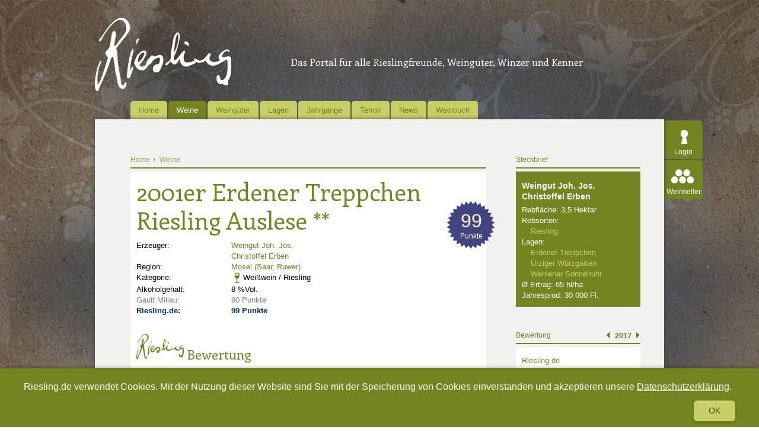

--- FILE ---
content_type: text/html; charset=UTF-8
request_url: https://www.riesling.de/de/wein/2001er-erdener-treppchen-riesling-auslese-/51_3924.html
body_size: 10795
content:
	<!DOCTYPE HTML>
<html><head>
<meta charset="utf-8">
<meta name="viewport" content="width=device-width, initial-scale=1"/>
<meta name="robots" content="index, follow" >
<meta name="robots" content="noodp"/>
<meta name="robots" content="noarchive"/>
<meta name="description" content="2001er Erdener Treppchen Riesling Auslese ** Erdener%20Treppchen: 99 Punkte" >
<title>2001er Erdener Treppchen Riesling Auslese ** - Riesling.de</title>
<meta name="keywords" content="" >
<meta http-equiv="content-type" content="text/html; charset=UTF-8">
<meta name="generator" content="Kontinent XI" >
<meta name="author" content="Riesling.de - Redaktion" >
<meta name="publisher" content="Riesling.de - Redaktion" >
<meta name="revisit-after" content="1 hour"/>
<meta name="pragma" content="no-cache"/>
<meta name="cache-control" content="no-cache"/>
<meta name="content-language" content="de" >
<meta name="audience" content="publikum" >
<link href="https://www.riesling.de/rss/" rel="alternate" type="application/rss+xml" />
<link href="/style.css?v=2" rel="stylesheet" type="text/css" media="screen and (min-width: 611px)">
<link href="/template/fancybox/jquery.fancybox-1.3.4.css" rel="stylesheet" type="text/css" media="screen" >
<link href="/style_mobil.css" rel="stylesheet" type="text/css" media="screen and (max-width: 610px)">
<link href="/template/js/jquery.mCustomScrollbar.css" rel="stylesheet" type="text/css" media="all">

<!-- ***************************************************** -->
<!-- Alle JQuery Tools von der UI trennen! -->
<!-- ***************************************************** -->
<script type="text/javascript" src="//ajax.googleapis.com/ajax/libs/jquery/1.8.3/jquery.min.js"></script>
		
<script src="/template/js/js.cookie.js"></script>
<script src="/template/js/kk.cookieCompliance.js"></script>
<script type="text/javascript">
<!--
if(top.frames.length > 0)
	{
	top.location.href = self.location;
	}
	//-->
</script>
<script type="application/ld+json">
{ "@context" : "https://schema.org",
  "@type" : "Organization",
  "url" : "https://www.riesling.de",
  "logo" : "https://www.riesling.de/template/img/Logo_Riesling.png",
  "contactPoint" : [
    { "@type" : "ContactPoint",
      "telephone" : "+49 - 251 - 9 79 17-400",
      "contactType" : "customer service"
    } ] }
</script>
<script src="/template/js/jquery.tools.min.js"></script>
<!-- HTML5 Anpassung für ältere Browser -->
<!--[if lt IE 9]>
<script type="text/javascript">
document.createElement("nav");
document.createElement("header");
document.createElement("footer");
document.createElement("section");
document.createElement("aside");
document.createElement("article");
</script>
<![endif]-->

	<script type="text/javascript">
        
        $(document).ready(function(){
            /* Slider Startseite */
            $(function() {
              $("#scrollable").scrollable({circular: true}).autoscroll({ autoplay: true, autopause: false, interval:6000 });
            });

            /* Tooltip */
            $(".tooltip").tooltip({ effect: 'slide', offset: [20,0], position: ["top", "center"], relative: true});
        });
        
    </script>
<script src="//ajax.googleapis.com/ajax/libs/jqueryui/1.8/jquery-ui.min.js" type="text/javascript"></script>
<script src="/template/js/jquery.carouFredSel-6.0.4-packed.js" type="text/javascript"></script>
<script type="text/javascript">


<!-- Matomo Tag Manager -->
var _mtm = _mtm || [];
_mtm.push({'mtm.startTime': (new Date().getTime()), 'event': 'mtm.Start'});
var d=document, g=d.createElement('script'), s=d.getElementsByTagName('script')[0];
g.type='text/javascript'; g.async=true; g.defer=true; g.src='https://analytics.kopfkunst.net/js/container_xnKa3PGh.js'; s.parentNode.insertBefore(g,s);
<!-- End Matomo Tag Manager -->


  var _gaq = _gaq || [];
  _gaq.push(['_setAccount', 'UA-35774201-1']);
  _gaq.push (['_gat._anonymizeIp']);
  _gaq.push(['_trackPageview']);

  (function() {
    var ga = document.createElement('script'); ga.type = 'text/javascript'; ga.async = true;
    ga.src = ('https:' == document.location.protocol ? 'https://ssl' : 'http://www') + '.google-analytics.com/ga.js';
    var s = document.getElementsByTagName('script')[0]; s.parentNode.insertBefore(ga, s);
  })();




 (function(h,o,t,j,a,r){
 h.hj=h.hj||function(){(h.hj.q=h.hj.q||[]).push(arguments)};
 h._hjSettings={hjid:184586,hjsv:5};
 a=o.getElementsByTagName('head')[0];
 r=o.createElement('script');r.async=1;
 r.src=t+h._hjSettings.hjid+j+h._hjSettings.hjsv;
 a.appendChild(r);
 })(window,document,'//static.hotjar.com/c/hotjar-','.js?sv=');


/*
$(window).on('scroll', function() {
   var scrolledDistance = $(window).scrollTop();
   var stickyElement = $('#rechteSpalte');
    var windowWidth = $(window).outerWidth();
    var contentWidth = $('#content').outerWidth();

    if(!stickyElement.hasClass('sticky')) {
        var fromLeft = stickyElement.position().left;
        var posLeft = ((windowWidth-contentWidth)/2)+fromLeft;
    }

    var test = $('#retrospektive-rechts').position().top;

    if(scrolledDistance >= $('#retrospektive-rechts').offset().top) {
        var savedSD = $('#retrospektive-rechts').offset().top;



        $('#rechteSpalte').addClass('sticky');

        $('#rechteSpalte').css('left', posLeft);
        $('#rechteSpalte').css('top', -test);
    }
    if(scrolledDistance < savedSD) {

        $('#rechteSpalte').removeClass('sticky');
    }
});
*/





</script>
</head>
<body>
<div id="fb-root"></div>
<script>(function(d, s, id) {
    var js, fjs = d.getElementsByTagName(s)[0];
    if (d.getElementById(id)) return;
    js = d.createElement(s); js.id = id;
    js.src = "//connect.facebook.net/de_DE/sdk.js#xfbml=1&version=v2.9";
    fjs.parentNode.insertBefore(js, fjs);
}(document, 'script', 'facebook-jssdk'));</script>
	
		<div id="kk-cookieCompliance">
		<div class="wrapper">
			<span>Riesling.de verwendet Cookies. Mit der Nutzung dieser Website sind Sie mit der Speicherung von Cookies einverstanden und akzeptieren unsere <a href="/de/impressum/datenschutzerklaerung/6_704.html">Datenschutzerklärung</a>.</span>
			<a id="kk-cookieCompliance__close" href="#" class="close">Ok</a>
		</div>
	</div>
	 
	
	<div id="wrapper">
    	<header id="header">
        	<div id="mobileNavButton"></div>
        	<a href='https://www.riesling.de/de/'>
                            		<img src="/template/img/Logo_Riesling.png" alt="Riesling.de – Das Forum für Rieslingfreunde, Weingüter, Winzer und Kenner" />
                            </a>
            <span class="mainHeadline-h1">Das Portal für alle Rieslingfreunde, Weingüter, Winzer und Kenner</span>
        </header>
        <nav id="navigation">
        	<ul class="dropdown" id="mainmenu">
            	                	<li>
                    	<a  class="navMenu"  href='https://www.riesling.de/de/home/4_1.html'>Home</a>
                                            </li>
                                	<li>
                    	<a  class="navMenu active"  href='https://www.riesling.de/de/weine/4_3.html'>Weine</a>
                                                    <ul>
                                                                   	                                                                   	                                                            </ul>
                                            </li>
                                	<li>
                    	<a  class="navMenu"  href='https://www.riesling.de/de/weinguter/4_4.html'>Weingüter</a>
                                                    <ul>
                                                                   	                                                                   	                                                            </ul>
                                            </li>
                                	<li>
                    	<a  class="navMenu"  href='https://www.riesling.de/de/lagen/4_5.html'>Lagen</a>
                                            </li>
                                	<li>
                    	<a  class="navMenu"  href='https://www.riesling.de/de/jahrgangskanal/55_1.html'>Jahrgänge</a>
                                            </li>
                                	<li>
                    	<a  class="navMenu"  href='https://www.riesling.de/de/terroir/4_6.html'>Terroir</a>
                                            </li>
                                	<li>
                    	<a  class="navMenu"  href='https://www.riesling.de/de/news/4_2.html'>News</a>
                                                    <ul>
                                                                   	                                                                   	                                    	<li><a href='https://www.riesling.de/de/news/riesling-de/5_17.html'>Riesling.de</a></li>
                                                                                                       	                                    	<li><a href='https://www.riesling.de/de/news/lagen/5_6.html'>Lagen</a></li>
                                                                                                       	                                    	<li><a href='https://www.riesling.de/de/news/land/5_8.html'>Land</a></li>
                                                                                                       	                                    	<li><a href='https://www.riesling.de/de/news/rebsorte/5_10.html'>Rebsorte</a></li>
                                                                                                       	                                    	<li><a href='https://www.riesling.de/de/news/region/5_7.html'>Region</a></li>
                                                                                                       	                                    	<li><a href='https://www.riesling.de/de/news/terroir/5_5.html'>Terroir</a></li>
                                                                                                       	                                    	<li><a href='https://www.riesling.de/de/news/wein/5_3.html'>Wein</a></li>
                                                                                                       	                                    	<li><a href='https://www.riesling.de/de/news/weinguter/5_4.html'>Weingüter</a></li>
                                                                                                       	                                    	<li><a href='https://www.riesling.de/de/news/verschiedenes/5_19.html'>Verschiedenes</a></li>
                                                                                                </ul>
                                            </li>
                                	<li>
                    	<a  class="navMenu"  href='https://www.riesling.de/de/weinbuch/4_7.html'>Weinbuch</a>
                                            </li>
                                            </ul>
        </nav>
        <!-- Login-Bereich -->
        <div id="login">
        	<ul>
            		            	<li><a id="loginButton" title="login" href='#loginSection'>Login</a></li>
                            	<li><a id="weinkeller" href="#">Weinkeller</a></li>
            </ul>
            <a id="jumpToTop" class="jumpTo" href="#header">&nbsp;</a>
        </div>
        <!-- ENDE: Login-Bereich -->
    	<div id="content">
    			            <!--  Slider  -->
                 		<!--  Variable Inhalts Module  -->
                            <div class='groupBox '>
                                                                        <script type="application/ld+json">
{
  "@context" : "https://schema.org",
  "@type" : "Product",
  "name" : "2001er Erdener Treppchen Riesling Auslese **",
    "aggregateRating" : {
    "@type" : "AggregateRating",
	"ratingValue" : "99",
    "bestRating" : "100",
    "worstRating" : "0",
	 "ratingCount": 1
  },
  "review" : {
    "@type" : "Review",
    "author" : {
      "@type" : "Person",
      "name" : "jk/riesling.de"
    },
    "datePublished" : "2015-04-16",
    "reviewRating" : {
      "@type" : "Rating",
      "ratingValue" : "99",
      "bestRating" : "100",
      "worstRating" : "0"
    },
    "reviewBody" : ""
  }
}
</script>

<section class="box600">
    <header>
    	        	<a class="breadcrumb" href='https://www.riesling.de'  >Home</a>
                	<a class="breadcrumb" href='https://www.riesling.de/de/weine/4_3.html'  style="background-image:none;"  >Weine</a>
            </header>
    <article class="white">
        
        <h1 style="width: 520px;">
        	2001er Erdener Treppchen Riesling Auslese **
        </h1>
                
                            
        <table id="weinInfos" width="320">
            <tr>
                <td width="120">Erzeuger:</td>
                <td width="200"><a href='https://www.riesling.de/de/winzer/weingut-joh-jos-christoffel-erben/52_11.html'>Weingut Joh. Jos. Christoffel Erben</a></td>
            </tr>
            <tr>
            	<td>Region:</td>
                <td><a title="Region" href='https://www.riesling.de/de/wein-anbaugebiet/mosel-saar-ruwer-/54_7.html'>Mosel (Saar, Ruwer)</a></td>
            </tr>
            <tr>
                <td>Kategorie:</td>
                <td><span  class="farbeWeiss"  style="float:left;"></span>
                	                    	Weißwein / Riesling
                                    </td>
            </tr>
                                                <tr>
                        <td>Alkoholgehalt: </td>
                        <td>8 %Vol.</td>
                    </tr>
                                                
                                        <tr>
                    <td id="gaultMillau" style="color:#888 !important;">Gault Millau:</td>
                    <td id="gaultMillau" style="color:#888 !important;">90 Punkte</td>
                </tr>
                                                    <tr>
                    <td id="rieslingPunkte">Riesling.de:</td>
                    <td id="rieslingPunkte">99 Punkte</td>
                </tr>
                                </table>
        
        
                
                	<div id="punkteStern">99<br /><span>Punkte</span></div>
                        
        
                            <div style="clear: both; "></div>
                <div class="jkBewertung"  style="margin-top:30px;">
                    <h2><img src="/template/img/logo_riesling_gruen.png" alt="Logo: Riesling.de" style="width:80px; height:auto;"> Bewertung</h2>
                                            <div style="background-color: #f2f2f2; padding: 10px; margin-top: 10px;">

                            
                        <div style=" color:#738420;font-style:italic; float:left;" class="user">jk/riesling.de // 08.09.2003 // 0,75  l //  99 Punkte // </div><div class='zustand weiss2' style="margin-left: 5px;"></div><div style="clear:left"></div>
                        </div>
                                    </div>
                                    
                            <div id="user-bewertungen"  style="float:left; width:100%; margin-top:30px;">
                    <h2>User Bewertung</h2>
                                            <p>
                            Schöner Wein, aber Parker übertreibt wirklich mit seinen Punkten!!!
                            <div style="color:#738420;font-style:italic;" class="user">
                            	rieslingnase // 08.09.2003
                                                                  // 92 Punkte
                                                            </div>
                            <br /><br />
                        </p>
                                            <p>
                            
                            <div style="color:#738420;font-style:italic;" class="user">
                            	rp // 08.09.2003
                                                                  // 97 Punkte
                                                            </div>
                            <br /><br />
                        </p>
                                    </div>
                            
        
    </article>
</section>


<section class="box600">
	<header>Weingut</header>
    <article class="white">
    	<h2><a href='https://www.riesling.de/de/winzer/weingut-joh-jos-christoffel-erben/52_11.html'>Weingut Joh. Jos. Christoffel Erben</a></h2>
                <p class="intro"></p>
    </article>
</section>

<section class="box600">
	<header>Lage</header>
    <article class="white">
    	<h2><a href="https://www.riesling.de/de/lage/erdener-treppchen/53_15.html">Erdener Treppchen</a></h2>
                	<div class="artikelBild">
            	<img src='/media/mobil_1344435815_lage_erden_karte.jpg' style='width:190px; height:219px;  border:0px;' alt='Die Abbildung zeigt die Umgebung des Ortes Erden mit seinen Lagen. Aus der historischen Mosel-Weinbau-Karte für den Regierungsbezirk Trier aus dem Jahre 1906.' >
                <p class="bu">
                	Erden mit seinen Lagen. Ausschnitt aus der historischen Mosel-Weinbau-Karte für den Regierungsbezirk Trier aus dem Jahre 1906.
                                    </p>
           </div>
                <p class="intro">Dieser Weinberg liegt direkt oberhalb des Erdener Pr&auml;lats und gegen&uuml;ber des St&auml;dtchens Erden. </p>
        <p><p>
	Mit dem sich &ouml;ffnenden Tal ver&auml;ndern sich Neigung und Exposition immer wieder. Vor Jahrhunderten wurden Steintreppen in die extrem steilen Hanglagen gebaut. Steigt man diese unz&auml;hligen Treppchen hoch, bietet sich ein imposanter Blick auf die Moselschleife zwischen den Orten L&ouml;snich und Wehlen. Von diesen historischen Treppchen r&uuml;hrt Name der Lage her.</p>
<p>
	Blau-, Grau- und Rotschiefer | S&uuml;d bis S&uuml;dwest | 50-80% | 130-220m &uuml;.NN</p>
<p>
	VDP klassifizierte Lage, Auszug aus dem Katalog der VDP-Klassifikation.</p>
</p>
        
                    <div style="padding:0px !important; width:600px;">
                                    <!--<iframe width="580" height="350" frameborder="1" scrolling="no" marginheight="0" marginwidth="0" src="http://www.weinlagen-info.de/weinlage.html?lage_id=193"></iframe>-->
                    <iframe width="580" height="350" frameborder="1" scrolling="no" marginheight="0" marginwidth="0" src="/weinlagen/weinlageninfo.html?lage_id=193"></iframe>
                    <p style="margin:10px 0px 10px 10px;">Lageninformation mit freundlicher Unterstützung von <a style="color:#738420;" target="_blank" href="http://www.weinlagen-info.de">www.weinlagen-info.de</a></p>
                            </div>
                
    </article>
</section>


    <ul class="blaettern">
        	<li class="">&nbsp;</li>
        	<li class="listWein"><a href=''>zur Übersicht</a></li>
        	<li class="">&nbsp;</li>    
        </ul>



                            
                                                                                   		<div id="socialshareprivacy" class="item"></div>
                                    </div>
                        <!-- Rechte Spalte -->
                        	<aside id="rechteSpalte">
                	                                                    <div class="asideBox">
    <header>Steckbrief</header>
    <ul class="green steckbrief">
        <li><h3><a href='https://www.riesling.de/de/winzer/weingut-joh-jos-christoffel-erben/52_11.html' >Weingut Joh. Jos. Christoffel Erben</a></h3></li>
        <li>Rebfläche: 3,5 Hektar</li>
                    <li>
                Rebsorten:                 <ul>
                                                            <li class="rebsorte inaktiv">Riesling</li>
                                                                                <li class="rebsorte inaktiv"></li>
                                                        </ul>
                            </li>
		        
                
                <li>
            Lagen:             <ul>
            	                	<li><a href='https://www.riesling.de/de/lage/erdener-treppchen/53_15.html'>Erdener Treppchen</a></li>
                                	<li><a href='https://www.riesling.de/de/lage/urziger-wurzgarten/53_42.html'>Ürziger Würzgarten</a></li>
                                	<li><a href='https://www.riesling.de/de/lage/wehlener-sonnenuhr/53_45.html'>Wehlener Sonnenuhr</a></li>
                            </ul>
                    </li>
                
                	<li>Ø Ertrag: 65 hl/ha</li>
                
                	<li>Jahresprod: 30 000 Fl.</li>
            </ul>
</div>
                                                    <script type="text/javascript">
	
	$(document).ready(function(){
	 var ratingfader = $('#imageListMini').fader({
            'speed': 800,
            'timeout':16000,
            'createButtons': true,
			'containerHeight':  '110px',
            'play': false,
            'dataSlide': 3
            });
	});
	
</script>
    <div class="asideBox" style="overflow:hidden;">
        <header>Bewertung</header>
        <div class="white">
            <ul id="imageListMini" class="fader images">
                                    <li  class="bewertungsslides"  id="bewertung_2020">
                        <h3 class="h3-jahrgang" ><strong>2020</strong></h3>
                        
                        
                        <h3>Riesling.de</h3>
                                                    <ol>
                                <li style="font-size:smaller;">keine Bewertung f&uuml;r diesen Jahrgang</li>
                            </ol>
                                            
                        <h3>Gault Millau</h3>
                                                    <ol>
                                <li style="font-size:smaller;">keine Angabe</li>
                            </ol>
                                            </li>
                                    <li  class="bewertungsslides"  id="bewertung_2019">
                        <h3 class="h3-jahrgang" ><strong>2019</strong></h3>
                        
                        
                        <h3>Riesling.de</h3>
                                                    <ol>
                                <li style="font-size:smaller;">keine Bewertung f&uuml;r diesen Jahrgang</li>
                            </ol>
                                            
                        <h3>Gault Millau</h3>
                                                    <ol>
                                <li style="font-size:smaller;">keine Angabe</li>
                            </ol>
                                            </li>
                                    <li  class="bewertungsslides"  id="bewertung_2018">
                        <h3 class="h3-jahrgang" ><strong>2018</strong></h3>
                        
                        
                        <h3>Riesling.de</h3>
                                                
                            <ol id="pointsRiesling">
                                                                                                    <li style="background-image:none; text-indent:0; font-weight:bold;"><div class="veraenderungCSS veraenderungPlus"></div></li>
                                                            </ol>
                                            
                        <h3>Gault Millau</h3>
                                                
                            <ol id="pointsGM">
                                                                    <li>Gault-Millau Punkte: 2</li>
                                                                    <li>Gault-Millau Punkte: 2</li>
                                                            </ol>
                                            </li>
                                    <li  class="bewertungsslides"  id="bewertung_2017">
                        <h3 class="h3-jahrgang" ><strong>2017</strong></h3>
                        
                        
                        <h3>Riesling.de</h3>
                                                
                            <ol id="pointsRiesling">
                                                                    <li>Riesling.de Punkte: 1</li>
                                                                                            </ol>
                                            
                        <h3>Gault Millau</h3>
                                                
                            <ol id="pointsGM">
                                                                    <li>Gault-Millau Punkte: 2</li>
                                                                    <li>Gault-Millau Punkte: 2</li>
                                                            </ol>
                                            </li>
                                    <li  class="bewertungsslides"  id="bewertung_2016">
                        <h3 class="h3-jahrgang" ><strong>2016</strong></h3>
                        
                        
                        <h3>Riesling.de</h3>
                                                
                            <ol id="pointsRiesling">
                                                                    <li>Riesling.de Punkte: 1.25</li>
                                                                                                    <li style="background-image:none; text-indent:0; font-weight:bold;"><div class="veraenderungCSS veraenderungPlus"></div></li>
                                                            </ol>
                                            
                        <h3>Gault Millau</h3>
                                                
                            <ol id="pointsGM">
                                                                    <li>Gault-Millau Punkte: 2</li>
                                                                    <li>Gault-Millau Punkte: 2</li>
                                                            </ol>
                                            </li>
                                    <li  class="bewertungsslides"  id="bewertung_2015">
                        <h3 class="h3-jahrgang" ><strong>2015</strong></h3>
                        
                        
                        <h3>Riesling.de</h3>
                                                
                            <ol id="pointsRiesling">
                                                                    <li>Riesling.de Punkte: 1.5</li>
                                                                                                    <li style="background-image:none; text-indent:0; font-weight:bold;"><div class="veraenderungCSS veraenderungPlus"></div></li>
                                                            </ol>
                                            
                        <h3>Gault Millau</h3>
                                                
                            <ol id="pointsGM">
                                                                    <li>Gault-Millau Punkte: 2</li>
                                                                    <li>Gault-Millau Punkte: 2</li>
                                                            </ol>
                                            </li>
                                    <li  class="bewertungsslides"  id="bewertung_2014">
                        <h3 class="h3-jahrgang" ><strong>2014</strong></h3>
                        
                        
                        <h3>Riesling.de</h3>
                                                
                            <ol id="pointsRiesling">
                                                                    <li>Riesling.de Punkte: 1.75</li>
                                                                                                    <li style="background-image:none; text-indent:0; font-weight:bold;"><div class="veraenderungCSS veraenderungPlus"></div></li>
                                                            </ol>
                                            
                        <h3>Gault Millau</h3>
                                                
                            <ol id="pointsGM">
                                                                    <li>Gault-Millau Punkte: 3</li>
                                                                    <li>Gault-Millau Punkte: 3</li>
                                                                    <li>Gault-Millau Punkte: 3</li>
                                                            </ol>
                                            </li>
                                    <li  class="bewertungsslides"  id="bewertung_2013">
                        <h3 class="h3-jahrgang" ><strong>2013</strong></h3>
                        
                        
                        <h3>Riesling.de</h3>
                                                
                            <ol id="pointsRiesling">
                                                                    <li>Riesling.de Punkte: 2</li>
                                                                    <li>Riesling.de Punkte: 2</li>
                                                                                            </ol>
                                            
                        <h3>Gault Millau</h3>
                                                
                            <ol id="pointsGM">
                                                                    <li>Gault-Millau Punkte: 3</li>
                                                                    <li>Gault-Millau Punkte: 3</li>
                                                                    <li>Gault-Millau Punkte: 3</li>
                                                            </ol>
                                            </li>
                                    <li  class="bewertungsslides"  id="bewertung_2012">
                        <h3 class="h3-jahrgang" ><strong>2012</strong></h3>
                        
                        
                        <h3>Riesling.de</h3>
                                                
                            <ol id="pointsRiesling">
                                                                    <li>Riesling.de Punkte: 2</li>
                                                                    <li>Riesling.de Punkte: 2</li>
                                                                                            </ol>
                                            
                        <h3>Gault Millau</h3>
                                                
                            <ol id="pointsGM">
                                                                    <li>Gault-Millau Punkte: 2</li>
                                                                    <li>Gault-Millau Punkte: 2</li>
                                                            </ol>
                                            </li>
                                    <li  class="bewertungsslides"  id="bewertung_2011">
                        <h3 class="h3-jahrgang" ><strong>2011</strong></h3>
                        
                        
                        <h3>Riesling.de</h3>
                                                
                            <ol id="pointsRiesling">
                                                                    <li>Riesling.de Punkte: 2.25</li>
                                                                    <li>Riesling.de Punkte: 2.25</li>
                                                                                                    <li style="background-image:none; text-indent:0; font-weight:bold;"><div class="veraenderungCSS veraenderungPlus"></div></li>
                                                            </ol>
                                            
                        <h3>Gault Millau</h3>
                                                    <ol>
                                <li style="font-size:smaller;">keine Angabe</li>
                            </ol>
                                            </li>
                                    <li  class="bewertungsslides"  id="bewertung_2010">
                        <h3 class="h3-jahrgang" ><strong>2010</strong></h3>
                        
                        
                        <h3>Riesling.de</h3>
                                                
                            <ol id="pointsRiesling">
                                                                    <li>Riesling.de Punkte: 3</li>
                                                                    <li>Riesling.de Punkte: 3</li>
                                                                    <li>Riesling.de Punkte: 3</li>
                                                                                            </ol>
                                            
                        <h3>Gault Millau</h3>
                                                    <ol>
                                <li style="font-size:smaller;">keine Angabe</li>
                            </ol>
                                            </li>
                                    <li  class="bewertungsslides"  id="bewertung_2009">
                        <h3 class="h3-jahrgang" ><strong>2009</strong></h3>
                        
                        
                        <h3>Riesling.de</h3>
                                                    <ol>
                                <li style="font-size:smaller;">keine Bewertung f&uuml;r diesen Jahrgang</li>
                            </ol>
                                            
                        <h3>Gault Millau</h3>
                                                    <ol>
                                <li style="font-size:smaller;">keine Angabe</li>
                            </ol>
                                            </li>
                                    <li  class="bewertungsslides"  id="bewertung_2008">
                        <h3 class="h3-jahrgang" ><strong>2008</strong></h3>
                        
                        
                        <h3>Riesling.de</h3>
                                                    <ol>
                                <li style="font-size:smaller;">keine Bewertung f&uuml;r diesen Jahrgang</li>
                            </ol>
                                            
                        <h3>Gault Millau</h3>
                                                
                            <ol id="pointsGM">
                                                                    <li>Gault-Millau Punkte: 3</li>
                                                                    <li>Gault-Millau Punkte: 3</li>
                                                                    <li>Gault-Millau Punkte: 3</li>
                                                            </ol>
                                            </li>
                                    <li  class="bewertungsslides"  id="bewertung_2007">
                        <h3 class="h3-jahrgang" ><strong>2007</strong></h3>
                        
                        
                        <h3>Riesling.de</h3>
                                                
                            <ol id="pointsRiesling">
                                                                    <li>Riesling.de Punkte: 2</li>
                                                                    <li>Riesling.de Punkte: 2</li>
                                                                                            </ol>
                                            
                        <h3>Gault Millau</h3>
                                                
                            <ol id="pointsGM">
                                                                    <li>Gault-Millau Punkte: 3</li>
                                                                    <li>Gault-Millau Punkte: 3</li>
                                                                    <li>Gault-Millau Punkte: 3</li>
                                                            </ol>
                                            </li>
                                    <li  class="bewertungsslides"  id="bewertung_2006">
                        <h3 class="h3-jahrgang" ><strong>2006</strong></h3>
                        
                        
                        <h3>Riesling.de</h3>
                                                
                            <ol id="pointsRiesling">
                                                                    <li>Riesling.de Punkte: 2</li>
                                                                    <li>Riesling.de Punkte: 2</li>
                                                                                            </ol>
                                            
                        <h3>Gault Millau</h3>
                                                
                            <ol id="pointsGM">
                                                                    <li>Gault-Millau Punkte: 3</li>
                                                                    <li>Gault-Millau Punkte: 3</li>
                                                                    <li>Gault-Millau Punkte: 3</li>
                                                            </ol>
                                            </li>
                                    <li  class="bewertungsslides"  id="bewertung_2005">
                        <h3 class="h3-jahrgang" ><strong>2005</strong></h3>
                        
                        
                        <h3>Riesling.de</h3>
                                                
                            <ol id="pointsRiesling">
                                                                    <li>Riesling.de Punkte: 2</li>
                                                                    <li>Riesling.de Punkte: 2</li>
                                                                                            </ol>
                                            
                        <h3>Gault Millau</h3>
                                                
                            <ol id="pointsGM">
                                                                    <li>Gault-Millau Punkte: 3</li>
                                                                    <li>Gault-Millau Punkte: 3</li>
                                                                    <li>Gault-Millau Punkte: 3</li>
                                                            </ol>
                                            </li>
                                    <li  class="bewertungsslides"  id="bewertung_2004">
                        <h3 class="h3-jahrgang" ><strong>2004</strong></h3>
                        
                        
                        <h3>Riesling.de</h3>
                                                
                            <ol id="pointsRiesling">
                                                                    <li>Riesling.de Punkte: 3</li>
                                                                    <li>Riesling.de Punkte: 3</li>
                                                                    <li>Riesling.de Punkte: 3</li>
                                                                                            </ol>
                                            
                        <h3>Gault Millau</h3>
                                                
                            <ol id="pointsGM">
                                                                    <li>Gault-Millau Punkte: 3</li>
                                                                    <li>Gault-Millau Punkte: 3</li>
                                                                    <li>Gault-Millau Punkte: 3</li>
                                                            </ol>
                                            </li>
                                    <li  class="bewertungsslides"  id="bewertung_2003">
                        <h3 class="h3-jahrgang" ><strong>2003</strong></h3>
                        
                        
                        <h3>Riesling.de</h3>
                                                
                            <ol id="pointsRiesling">
                                                                    <li>Riesling.de Punkte: 3</li>
                                                                    <li>Riesling.de Punkte: 3</li>
                                                                    <li>Riesling.de Punkte: 3</li>
                                                                                            </ol>
                                            
                        <h3>Gault Millau</h3>
                                                    <ol>
                                <li style="font-size:smaller;">keine Angabe</li>
                            </ol>
                                            </li>
                                    <li  class="bewertungsslides"  id="bewertung_2002">
                        <h3 class="h3-jahrgang" ><strong>2002</strong></h3>
                        
                        
                        <h3>Riesling.de</h3>
                                                
                            <ol id="pointsRiesling">
                                                                    <li>Riesling.de Punkte: 3</li>
                                                                    <li>Riesling.de Punkte: 3</li>
                                                                    <li>Riesling.de Punkte: 3</li>
                                                                                            </ol>
                                            
                        <h3>Gault Millau</h3>
                                                    <ol>
                                <li style="font-size:smaller;">keine Angabe</li>
                            </ol>
                                            </li>
                                    <li  class="bewertungsslides"  id="bewertung_2001">
                        <h3 class="h3-jahrgang" ><strong>2001</strong></h3>
                        
                        
                        <h3>Riesling.de</h3>
                                                
                            <ol id="pointsRiesling">
                                                                    <li>Riesling.de Punkte: 3</li>
                                                                    <li>Riesling.de Punkte: 3</li>
                                                                    <li>Riesling.de Punkte: 3</li>
                                                                                            </ol>
                                            
                        <h3>Gault Millau</h3>
                                                    <ol>
                                <li style="font-size:smaller;">keine Angabe</li>
                            </ol>
                                            </li>
                                    <li  class="bewertungsslides"  id="bewertung_2000">
                        <h3 class="h3-jahrgang" ><strong>2000</strong></h3>
                        
                        
                        <h3>Riesling.de</h3>
                                                
                            <ol id="pointsRiesling">
                                                                    <li>Riesling.de Punkte: 3</li>
                                                                    <li>Riesling.de Punkte: 3</li>
                                                                    <li>Riesling.de Punkte: 3</li>
                                                                                            </ol>
                                            
                        <h3>Gault Millau</h3>
                                                    <ol>
                                <li style="font-size:smaller;">keine Angabe</li>
                            </ol>
                                            </li>
                                    <li  class="bewertungsslides"  id="bewertung_1999">
                        <h3 class="h3-jahrgang" ><strong>1999</strong></h3>
                        
                        
                        <h3>Riesling.de</h3>
                                                
                            <ol id="pointsRiesling">
                                                                    <li>Riesling.de Punkte: 3</li>
                                                                    <li>Riesling.de Punkte: 3</li>
                                                                    <li>Riesling.de Punkte: 3</li>
                                                                                            </ol>
                                            
                        <h3>Gault Millau</h3>
                                                    <ol>
                                <li style="font-size:smaller;">keine Angabe</li>
                            </ol>
                                            </li>
                                    <li  class="bewertungsslides"  id="bewertung_1998">
                        <h3 class="h3-jahrgang" ><strong>1998</strong></h3>
                        
                        
                        <h3>Riesling.de</h3>
                                                
                            <ol id="pointsRiesling">
                                                                    <li>Riesling.de Punkte: 3</li>
                                                                    <li>Riesling.de Punkte: 3</li>
                                                                    <li>Riesling.de Punkte: 3</li>
                                                                                            </ol>
                                            
                        <h3>Gault Millau</h3>
                                                    <ol>
                                <li style="font-size:smaller;">keine Angabe</li>
                            </ol>
                                            </li>
                                    <li  class="bewertungsslides"  id="bewertung_1997">
                        <h3 class="h3-jahrgang" ><strong>1997</strong></h3>
                        
                        
                        <h3>Riesling.de</h3>
                                                
                            <ol id="pointsRiesling">
                                                                    <li>Riesling.de Punkte: 3</li>
                                                                    <li>Riesling.de Punkte: 3</li>
                                                                    <li>Riesling.de Punkte: 3</li>
                                                                                            </ol>
                                            
                        <h3>Gault Millau</h3>
                                                    <ol>
                                <li style="font-size:smaller;">keine Angabe</li>
                            </ol>
                                            </li>
                                    <li  class="bewertungsslides"  id="bewertung_1996">
                        <h3 class="h3-jahrgang" ><strong>1996</strong></h3>
                        
                        
                        <h3>Riesling.de</h3>
                                                
                            <ol id="pointsRiesling">
                                                                    <li>Riesling.de Punkte: 3</li>
                                                                    <li>Riesling.de Punkte: 3</li>
                                                                    <li>Riesling.de Punkte: 3</li>
                                                                                            </ol>
                                            
                        <h3>Gault Millau</h3>
                                                    <ol>
                                <li style="font-size:smaller;">keine Angabe</li>
                            </ol>
                                            </li>
                                    <li  class="bewertungsslides"  id="bewertung_1995">
                        <h3 class="h3-jahrgang" ><strong>1995</strong></h3>
                        
                        
                        <h3>Riesling.de</h3>
                                                    <ol>
                                <li style="font-size:smaller;">keine Bewertung f&uuml;r diesen Jahrgang</li>
                            </ol>
                                            
                        <h3>Gault Millau</h3>
                                                    <ol>
                                <li style="font-size:smaller;">keine Angabe</li>
                            </ol>
                                            </li>
                                    <li  class="bewertungsslides"  id="bewertung_1994">
                        <h3 class="h3-jahrgang" ><strong>1994</strong></h3>
                        
                        
                        <h3>Riesling.de</h3>
                                                    <ol>
                                <li style="font-size:smaller;">keine Bewertung f&uuml;r diesen Jahrgang</li>
                            </ol>
                                            
                        <h3>Gault Millau</h3>
                                                    <ol>
                                <li style="font-size:smaller;">keine Angabe</li>
                            </ol>
                                            </li>
                                    <li  class="bewertungsslides"  id="bewertung_1993">
                        <h3 class="h3-jahrgang" ><strong>1993</strong></h3>
                        
                        
                        <h3>Riesling.de</h3>
                                                    <ol>
                                <li style="font-size:smaller;">keine Bewertung f&uuml;r diesen Jahrgang</li>
                            </ol>
                                            
                        <h3>Gault Millau</h3>
                                                    <ol>
                                <li style="font-size:smaller;">keine Angabe</li>
                            </ol>
                                            </li>
                                    <li  class="bewertungsslides"  id="bewertung_1992">
                        <h3 class="h3-jahrgang" ><strong>1992</strong></h3>
                        
                        
                        <h3>Riesling.de</h3>
                                                    <ol>
                                <li style="font-size:smaller;">keine Bewertung f&uuml;r diesen Jahrgang</li>
                            </ol>
                                            
                        <h3>Gault Millau</h3>
                                                    <ol>
                                <li style="font-size:smaller;">keine Angabe</li>
                            </ol>
                                            </li>
                            </ul>
        </div>
    </div>

                                                    <div class="asideBox">
    <header>Top Weine</header>
    <div class="white">
        <ol class="list" style="padding:0px;">
                                    <li >
                	                		<div class="rieslingPunkteStoerer">99</div>
                                    	<a href='https://www.riesling.de/de/wein/2001er-erdener-treppchen-riesling-auslese-/51_3924.html'>2001er Erdener Treppchen Riesling Auslese **</a> 
                    <br />
                    <a style="color:#93A440;" href='https://www.riesling.de/de/winzer/weingut-joh-jos-christoffel-erben/52_11.html'>Weingut Joh. Jos. Christoffel Erben</a>
               	</li>
                            <li >
                	                		<div class="rieslingPunkteStoerer">86</div>
                                    	<a href='https://www.riesling.de/de/wein/1994er-urziger-wurzgarten-riesling-auslese-/51_3577.html'>1994er Ürziger Würzgarten Riesling Auslese *</a> 
                    <br />
                    <a style="color:#93A440;" href='https://www.riesling.de/de/winzer/weingut-joh-jos-christoffel-erben/52_11.html'>Weingut Joh. Jos. Christoffel Erben</a>
               	</li>
                            </ol>
     </div>
</div>
  

                                                            </aside>
        	        </div>
        <footer id="footer">
            <div class="footerArticle">
            	<h2><a href="/de/weinguter/weingutbewertungen/weingutbewertungen/6_661.html">Die besten Weingüter</a></h2>
            	<p>Das Riesling.de-Ranking gliedert Deutschlands Top-Weingüter in Gruppen mit vergleichbarem Leistungsniveau.<br><br></p>

                <a class="zumRankingTopWeingueter" href="/de/weinguter/weingutbewertungen/weingutbewertungen/6_661.html">Zum Ranking</a>
            </div>

            <ul class="footerArticle">
                <li>
                	<div class="riesling-punkte-box">
                        <span class="spanPunkte">5 Riesling.de Punkte</span>
                        <span class="spanPunkte">5 Riesling.de Punkte</span>
                        <span class="spanPunkte">5 Riesling.de Punkte</span>
                        <span class="spanPunkte">5 Riesling.de Punkte</span>
                        <span class="spanPunkte">5 Riesling.de Punkte</span>
                	</div>
                	<ul>
                    	                    </ul>
                </li>
                <li>
                	<div class="riesling-punkte-box">
                        <span class="spanPunkte">4 Riesling.de Punkte</span>
                        <span class="spanPunkte">4 Riesling.de Punkte</span>
                        <span class="spanPunkte">4 Riesling.de Punkte</span>
                        <span class="spanPunkte">4 Riesling.de Punkte</span>
                        <span class="spanPunktePlus">+</span>
                	</div>
                	<ul>
                    	                    </ul>
                </li>
                <li>
                	<div class="riesling-punkte-box">
                        <span class="spanPunkte">4 Riesling.de Punkte</span>
                        <span class="spanPunkte">4 Riesling.de Punkte</span>
                        <span class="spanPunkte">4 Riesling.de Punkte</span>
                        <span class="spanPunkte">4 Riesling.de Punkte</span>
                	</div>
                	<ul>
                    	                    </ul>
                </li>
            </ul>

            <ul id="legende" class="footerArticle">
            	<li class="winzerUp"><strong>Aufsteiger:</strong> um eine Kategorie verbessert bzw. mit steigender Tendenz.</li>
            	<li class="WinzerDown"><strong>Absteiger:</strong> um eine Kategorie verschlechtert bzw. mit abnehmender Tendenz.</li>
            </ul>
            <p style="float:left; margin-top:20px; width:100%; color:#738420;">
            	&copy; 2026 by Riesling.de, Am Mittelhafen 10, 48155 Münster, <a href="mailto:info@riesling.de">info@riesling.de</a>, <a href="/de/impressum/impressum/6_502.html">Impressum</a>, <a href="/de/impressum/datenschutzerklaerung/6_704.html">Datenschutzerklärung</a>
            </p>
        </footer>
    </div>

    <div style="display:none">
        <section id="loginSection">
            <form id="login_form" method="post" action="">
                <p id="login_error"><h2>Jetzt anmelden</h2></p>
                <p>Sie sind bereits Mitglied bei Riesling.de?</p>
                <p>
                    <label class="lableLogin" for="login_name">Benutzername: </label>
                    <input type="text" id="login_name" name="formdata[username]" placeholder="Benutzername" size="30" />
                </p>
                <p>
                    <label class="lableLogin" for="login_pass">Passwort: </label>
                    <input type="password" id="login_pass" name="formdata[password]" placeholder="Passwort" size="30" />
                </p>
                <p>
                	<input name="formcontrol[action]" type="hidden" value="login" />
                    <input name="formcontrol[submit]" type="submit" value="Login" />
                </p>
                <p><a href="/de/?formcontrol[action]=forgot_password">Passwort vergessen? Hier klicken!</a></p>
            </form>
            <div id="neuanmeldung_form" style="float:left;">
                <p><h2>Neuanmeldung</h2></p>

                <p>Registrieren Sie sich jetzt und profitieren Sie von unserem kostenlosen Online-Service. Mit dem praktischen Weinkeller-Tool haben Sie die Möglichkeit, Ihre persönliche Weinsammlung zu verwalten – ganz einfach und übersichtlich.</p>
                <p>Außerdem können Sie als Mitglied von Riesling.de eigene Weine und Weingüter erfassen sowie Ihre Lieblingsweine bewerten. Wir freuen uns auf Ihre Beiträge!</p>
                <p><a href="/de/?formcontrol[action]=signup">Hier klicken und Account erstellen!</a></p>
            </div>
	<div style="clear: both;">
		Bitte beachten Sie unsere <a href="/de/impressum/datenschutzerklaerung/6_704.html" target="_blank">Datenschutzerklärung</a> bei der Nutzung Ihres Riesling.de-Logins.
	</div>

        </section>
	</div>
    <!-- ***************************************************** -->
<!-- Nun die UIs und der restliche JS -->
<!-- ***************************************************** -->

<script type="text/javascript" src="/template/js/jquery.ui.core.min.js"></script>
<script type="text/javascript" src="/template/js/jquery.ui.widget.min.js"></script>
<script type="text/javascript" src="/template/js/jquery.ui.mouse.min.js"></script>
<script type="text/javascript" src="/template/js/jquery.ui.sortable.min.js"></script>
<script type="text/javascript" src="/template/js/jquery.ui.tabs.min.js"></script>
<script type="text/javascript" src="/template/js/jquery.jcarousel.min.js"></script>
<script type="text/javascript" src="/template/fancybox/jquery.fancybox-1.3.4.pack.js"></script>
<script type="text/javascript" src="/template/fancybox/jquery.easing-1.3.pack.js"></script>
<script type="text/javascript" src="/template/js/jquery.ezpz_tooltip.min.js"></script>
<script type="text/javascript" src="/template/js/jquery.fader.js"></script>
<script type="text/javascript" src="/template/js/jquery.cycle.all.latest.js"></script>
<script type="text/javascript" src="/template/js/bgstretcher.js"></script>
<script type="text/javascript" src="/jquery.socialshareprivacy.js"></script>

<script src="/template/js/masonry.pkgd.min.js"></script>

<script src="/template/js/highcharts.js"></script>

	<script type="text/javascript">
    
      WebFontConfig = {
        google: { families: [ 'Enriqueta::latin', 'Alegreya::latin' ] }
      };
      (function() {
        var wf = document.createElement('script');
        wf.src = ('https:' == document.location.protocol ? 'https' : 'http') +
          '://ajax.googleapis.com/ajax/libs/webfont/1/webfont.js';
        wf.type = 'text/javascript';
        wf.async = 'true';
        var s = document.getElementsByTagName('script')[0];
        s.parentNode.insertBefore(wf, s);
      })();

    jQuery(document).ready(function() {
            jQuery('#mycarousel').jcarousel({
                wrap: 'circular',
				itemFallbackDimension:120
            });

            $('.jcarousel-item > a').bind('click', function() {
              $('.jcarousel-content').css('display','none');
			 // $('.jcarousel-item > a').removeClass("jahrgang-active");

              $('.' + $(this).attr("id")).css('display','block');
			  //$('.' + $(this)).addClass("jahrgang-active");

              return false;

            });

            /* Heise Plugin */
            if($('#socialshareprivacy').length > 0){
               $('#socialshareprivacy').socialSharePrivacy({
                 'uri' : 'https://www.riesling.de/de/wein/2001er-erdener-treppchen-riesling-auslese-/51_3924.html'
            });
            }
        });

	function get_jahrgang(zahl_jahrgang){
		$.ajax({
			  type: "POST",
			  url: "/ajax_get_jahrgang.php",
			  data: { zahl_jahrgang: $(zahl_jahrgang).val(), location: zahl_jahrgang }
			}).done(function(data) {

				/* Ajax-Daten ausgeben */
				$("#"+ zahl_jahrgang).after(data);
				// Fancy kaput machen
				$(".ajaxFancyContent").unbind("click");
				// Fancy neu initialisieren
				$('.ajaxFancyContent').fancybox({
					'padding'			: 0,
					'width'				: 960,
					'height'			: 569,
					'titlePosition'		: 'outside',
					'transitionIn'		: 'none',
					'transitionOut'		: 'none',
					'scrolling'	 		: 'no',
					'overlayShow' 		: true
				});
				/* Layout zerstören und neu setzen */
				var containerNew = document.querySelector('#containerJahrgang');
				var msnry = new Masonry( containerNew, {
					columnWidth: 405,
					itemSelector: '.item'
				});
			});
		}

    $(document).ready(function(){

		/* Masonry für die Starseite */
		/*var myContainer = document.querySelector('#rieslingContainer');
		var msnry = new Masonry( myContainer, {
			columnWidth: 440,
			itemSelector: '.item'
		});*/

        /* Funktion Tabellenelemente einblenden und ausblenden */
        $(".buttonPlus").bind("click",function(){
            //$(this).parent().contents().find(".referenz_details").show();
            $(this).parent().parent().next().next().show('fast');
            $(this).css("display", "none");
            $(this).next('.buttonMinus').css("display", "inline-block");
        });

        $(".buttonMinus").bind("click",function(){
            //$(this).parent().contents().find(".referenz_details").show();
            $(this).parent().parent().next().next().hide('fast');
            $(this).css("display", "none");
            $(this).prev('.buttonPlus').css("display", "inline-block");
        });
        /* Buttons Alle einblenden/ausblenden */
        $(".bewertungEinblenden").bind("click",function(){
            $('.trBewertung').show('fast');
            $('.bewertungEinblenden').css("display", "none");
            $('.buttonPlus').css("display", "none");
            $('.buttonMinus').css("display", "inline-block");
            $('.bewertungAusblenden').css("display", "inline-block");

        });

        $(".bewertungAusblenden").bind("click",function(){
            $('.trBewertung').hide('fast');
            $('.bewertungAusblenden').css("display", "none");
            $('.buttonPlus').css("display", "inline-block");
            $('.buttonMinus').css("display", "none");
            $(".bewertungEinblenden").css("display", "inline-block");
        });


        /* Winzer -> Weinselect */
         onmouseup="(document.selectJahrgang.value)"
         $("#selectJahrgang").bind("change",function(){
            $('.all').css("display", "none");
            $('.' + $(this).val()).css("display", "table-row");
            });

        /* mobiler Button */

		$( "#mobileNavButton" ).click(function(){
          $( "nav#navigation" ).fadeToggle(500);
		});

        /* Accordion */
        $("#accordion").accordion({
            autoHeight: false,
           // navigation: true,
            collapsible: true,
            active: 0
        });

        $('#toggleAnimation').click(function(){
           if($(this).val() == "Pause Animation"){
               $(this).val("Resume Animation");
               $(document).bgStretcher.pause();
           } else {
               $(this).val("Pause Animation");
               $(document).bgStretcher.play();
           }
        /*$('a.navMenu').hover(function () {
            $(this).next('ul.the_menu').show('slow');
            });*/
        });

		$("#weinDesMonats, .uriWdW").click(function(){
        	window.location.href = 'www.riesling.de/de/weine-der-woche/62_1.html';
		});
        /* Popup */
        function formatTitle(title, currentArray, currentIndex, currentOpts) {
                return '<div id="tip7-title"><span><a href="javascript:;" onclick="$.fancybox.close();"><img src="/data/closelabel.gif" /></a></span>' + (title && title.length ? '<b>' + title + '</b>' : '' ) + 'Image ' + (currentIndex + 1) + ' of ' + currentArray.length + '</div>';
            }

        $(".popup").fancybox({
            'showCloseButton'	: false,
            'titlePosition' 	: 'inside',
            'titleFormat'		: formatTitle
        });

        $('.video').fancybox({
            'padding'			: 0,
            'width'				: 960,
            'height'			: 569,
            'titlePosition'		: 'outside',
            'transitionIn'		: 'none',
            'transitionOut'		: 'none',
            'scrolling'	 		: 'no',
            'overlayShow' 		: true
        });

		$('.ajaxFancyContent').fancybox({
            'padding'			: 0,
            'width'				: 960,
            'height'			: 569,
            'titlePosition'		: 'outside',
            'transitionIn'		: 'none',
            'transitionOut'		: 'none',
            'scrolling'	 		: 'no',
            'overlayShow' 		: true
        });

        /* Slider */
        $('#imageList').fader({
            'speed': 800,
            'timeout':8000,
            'play': true,
            'createButtons': true
            });

        $('#imageListSmall').fader({
            'speed': 800,
            'timeout':8000,
            'createButtons': true,
            'play': false
            });
        $('#imageListSmall-artikel').fader({
            'speed': 800,
            'timeout':8000,
            'createButtons': true,
            'play': false
            });

		 $('#imageListMiniTwo').fader({
            'speed': 800,
            'timeout':16000,
            'createButtons': true,
            'play': false
            });

        $('#cycle').cycle({
            fx: 'scrollDown',
            timeout: 8000
        });
		$('#cycle_two').cycle({
            timeout: 8000
        });
        $('#cycle_three').cycle({
            timeout: 8000
        });
        /* Login */
        $("#loginButton,.loginButton").fancybox({
            'scrolling'		: 'no',
            'titleShow'		: false,
            'onClosed'		: function() {
                $("#login_error").hide();
            }
        });

        
                    


	}); // document.ready ...



        /* Graph */
        $(function () {
          eval($('#code').text());
          prettyPrint();
        });

        /* Tabs */
        $(function() {
            $( "#tabs" ).tabs().find( ".ui-tabs-nav" );
            });
        $(function() {
            $( "#tabs-wein-des-monats" ).tabs().find( ".ui-tabs-nav" );
            });
        /* Tabs */
        $(function() {
            $( "#weintabs" ).tabs().find( ".ui-tabs-nav" );
            });

        /* Diagramm */
         $(function() {
            $( "#diagramm" ).tabs().find( ".ui-tabs-nav" ).sortable({ axis: "x" });
            });

        /* Autocomplete */
        $(function() {
           $("#choose_wein").autocomplete({
                delay: 0,
                minLength: 0,
                source: "/ajax_get_wein.php"
                });


		/* +++++++++++++++++++++++++++++
		ScrollTo
		++++++++++++++++++++++++++++++++ */

		$('a.jumpTo').bind("click", function(event) {
				event.preventDefault();
				var ziel = $(this).attr("href");

						if ($.browser.opera) {
							var target = 'html';
						}else{
							var target = 'html,body';
						}

				$(target).animate({
					scrollTop: $(ziel).offset().top
				}, 1000 , function (){location.hash = ziel;});
		});

    });

	$(window).scroll(function(){
		var posNav = $("#content").offset().top - $(window).scrollTop();
		//alert(posNav);
		if (posNav > -10 ){
			$("#jumpToTop").css({display:"none"});

		}else{
			$("#jumpToTop").css({display:"block"});
		}
	});


	/* +++++++++++++++++++
	Testarea
	+++++++++++++++++++ */

    
    </script>
    <script type="text/javascript" src="/template/js/prettify.js"></script>
    
<script type="text/javascript">

	$(document).ready(function(){
		//  Initialize Backgound Stretcher
		$(document).bgStretcher({
			images: ['/template/img/riesling_bg.jpg'],
			imageWidth: 1024, imageHeight: 768
		});
		$(".bewertungEinblenden").click();
	});

</script>
</body>
</html>


--- FILE ---
content_type: text/css
request_url: https://www.riesling.de/style.css?v=2
body_size: 11596
content:
@charset "UTF-8";
/* CSS Document */

/* Farbdefinitionen */
/*
Grün				#738420
hellgrün			#c8cf68
hellgrün (hover)	#e9ecc3
blau 				#036
blau 60%			#666686
blau 40%			#9999af
*/

/* Reset */
html, body, div, span, applet, object, iframe,
h1, h2, h3, h4, h5, h6, p, blockquote, pre,
a, abbr, acronym, address, big, cite, code,
del, dfn, em, img, ins, kbd, q, s, samp,
small, strike, strong, sub, sup, tt, var,
b, u, i, center,
dl, dt, dd, ol, ul, li,
fieldset, form, label, legend,
table, caption, tbody, tfoot, thead, tr, th, td,
article, aside, canvas, details, embed, 
figure, figcaption, footer, header, hgroup, 
menu, nav, output, ruby, section, summary,
time, mark, audio, video, img {
	margin: 0;
	padding: 0;
	border: 0;
	font-size: 100%;
	font: inherit;
	vertical-align: baseline;
}
/* HTML5 display-role reset for older browsers */
article, aside, details, figcaption, figure, 
footer, header, hgroup, menu, nav, section {
	display: block;
}
body {
	line-height: 1;
}
ol, ul {
	list-style: none;
}
blockquote, q {
	quotes: none;
}
blockquote:before, blockquote:after,
q:before, q:after {
	content: '';
	content: none;
}
table {
	border-collapse: collapse;
	border-spacing: 0;
}
a{
	text-decoration:none;
	color:#93a440;
	}
a:hover{
	color:#333;
	}
/* Schriften & Überschriften */
strong, b{
	font-weight:bold;
	}
#bgstretcher{
	z-index:1;
	position:fixed;
	top:0px;
	}
.marginLeftSlider{
	margin-left:20px !important;
	}
#mobileNavButton{
	display:none;
	}
/* Typografie */
p{
	color:#555;
	margin-bottom:10px;
	}
h1, .h1{
	color:#738420;
	font-size:40px;
	margin-bottom:10px;
	line-height:1.2;
	font-family: 'Enriqueta', serif;
	}
h2, h2 > a, .h2, .h2 > a{
	color:#738420;
	font-size:22px;
	margin:10px 0px;
	line-height:1.2;
	font-family: 'Enriqueta', serif;
	}
article > h2{
	font-size:
	26px;
	}
h3, h3 > a{
	color:#738420;
	font-size:13px;
	line-height:1.3;
	margin:5px 0px;
	}
h3 > a:hover, .list > li > a:hover, footer#footer ul li a:hover, table#rieslingTable tr td.tdWinzer span.marPad a:hover, table#rieslingTable tr td a:hover, table#weinInfos tr td a:hover, #ebayTable tr td.ebayText a:hover{
	color:#333;
	}
h4, h4 > a{
	color:#c8cf68;
	font-size:11px;
	line-height:1.3;
	padding-bottom:10px;
	}
h4 > a:hover{
	color:#738420;
	}
.disabled{
	display:none;
	}
/* Listen */
article.mobileCSS ol{
	list-style-type: decimal;
	padding-left:20px;
	}
article.mobileCSS ul{
	list-style-type:disc;
	padding-left:20px;
	}
article.mobileCSS ul > li,
article.mobileCSS ol > li{
	padding:2px 0px;
	}

/* Boxen */


body{
	font-family:Arial, Helvetica, sans-serif;
	font-size:13px;
	line-height:1.4;
	}
div#wrapper{
	width:960px;
	margin:0px auto;
	min-height:10px;
	position:relative;
	z-index:2;
	}
header#header{
	width:960px;
	height:170px;
	}
header#header > a{
	float:left;
	margin:30px 0px 0px 0px;
	}
header#header > h2.h1{
	margin:94px 0px 0px 100px;
	color:#FFF;
	float:left;
	font-size:16px;
	width:auto;
	}
header#header > .mainHeadline-h1 {
	margin:94px 0px 0px 100px;
	color:#FFF;
	float:left;
	font-size:16px;
	width:auto;
	font-family: 'Enriqueta', serif;
	}
nav{
	width:840px;
	padding:0px 60px;
	float:left;
	}
nav > ul > li{
	float:left;
	margin-right:2px;
	}
nav > ul > li > a, article.JQtabs > ul > li > a{
	color:#738420 !important;
	background-color:#c8cf68 !important;
	float:left !important;
	padding:7px 14px 6px 14px !important;
	border-top-left-radius:5px !important;
	-moz-border-top-left-radius:5px !important;
	-webkit-border-top-left-radius:5px !important;
	-o-border-top-left-radius:5px !important;
	border-top-right-radius:5px !important;
	-moz-border-top-right-radius:5px !important;
	-webkit-border-top-right-radius:5px !important;
	-o-border-top-right-radius:5px !important;
	border-bottom-left-radius:0px !important;
	border-bottom-right-radius:0px !important;
	}
nav > ul > li.login > a{
	background-color:#666686 !important;
	color:#FFF !important;
	}
nav > ul > li.login > a:hover{
	background-color:#036 !important;
	}
nav > ul > li > a:hover, .JQtabs > ul > li > a:hover, .JQtabs > ul > li.ui-state-active > a, nav > ul > li > a.active{
	background-color:#738420 !important;
	color:#fff !important;
	}
.JQtabs > ul > li > a{
	color:#738420 !important;
	background-color:#c8cf68 !important;
	float:left !important;
	padding:7px 18px 6px 18px !important;
border-top-left-radius:0px !important;
	-moz-border-top-left-radius:0px !important;
	-webkit-border-top-left-radius:0x !important;
	-o-border-top-left-radius:0px !important;
	border-top-right-radius:0px !important;
	-moz-border-top-right-radius:0px !important;
	-webkit-border-top-right-radius:0px !important;
	-o-border-top-right-radius:0px !important;
	border-bottom-left-radius:5px !important;
	-moz-border-bottom-left-radius:5px !important;
	-webkit-border-bottom-left-radius:5px !important;
	-o-border-bottom-left-radius:5px !important;
	border-bottom-right-radius:5px !important;
	-moz-border-bottom-right-radius:5px !important;
	-webkit-border-bottom-right-radius:5px !important;
	-o-border-bottom-right-radius:5px !important;
	}
.JQtabs > ul > li.ui-state-active > a, nav > ul > li > a.active{
	background-color:#738420 !important;
	color:#fff !important;
	}

.menu_class {
	border:1px solid #1c1c1c;
	margin-bottom: -4px;
	}

/* -------------------------- BEGIN do not change --------------------------- */
nav#navigation > ul > li{
	position:relative;
	}

nav#navigation > ul.dropdown * ul{
    list-style: none;
    margin:31px 0px 0px 0px;
    padding: 0px 0px 0px 0px;
	display:none;
	position:absolute;
	z-index:100;
	width:180px;		/* Beschreibt die Breite des Drop-Down_Menues */
	box-shadow:0px 0px 5px #666;
	}

nav#navigation > ul.dropdown > li > ul > li > a{
	font-size:13px;
	color:#738420;
	border-bottom:1px dotted #c8cf68;
	}
nav#navigation > ul.dropdown > li.login > ul > li > a{
	color:#f2f2f5;
	border-bottom:1px dotted #ccccd7;
	}
nav#navigation > ul.dropdown > li > ul > li > a:hover, header#header > nav#navigation > ul.dropdown > li > ul > li > a.subActive{
	background-color:#c8cf68;
	}
nav#navigation > ul.dropdown > li.login > ul > li > a:hover{
	background-color:#666686;
	}
nav#navigation > ul.dropdown li * li{
    float:none;
    position: relative;
	background-color:#e9ecc3; /* Hintergrund DropDown */
	line-height:1.5;
	}
nav#navigation > ul.dropdown li.login * li{
	background-color:#9999af; /* Hintergrund DropDown */
	color:#FFF;
	}
nav#navigation > ul.dropdown ul * ul{
    left:100%;
    top:0px;
	}

nav#navigation > ul.dropdown a{
    display:block;
	}

nav#navigation > ul.dropdown ul * a{
   height:100%;
   padding:7px 13px;
	}

nav#navigation > ul.dropdown li:hover ul ul,header#header > nav#navigation >  ul.dropdown li:hover ul ul ul,header#header > nav#navigation >  ul.dropdown li:hover ul ul ul ul{
    display:none;
	}

nav#navigation > ul.dropdown li:hover ul,header#header > nav#navigation >  ul.dropdown ul li:hover ul,header#header > nav#navigation >  ul.dropdown ul ul li:hover ul{
    display:block;
	}

div#content{
	width:880px;
	padding:40px;
	float:left;
	min-height:400px;
	background-color:#f2f1ef;
	box-shadow:0px 0px 7px #444;
	-moz-box-shadow:0px 0px 7px #444;
	-o-box-shadow:0px 0px 7px #444;
	-webkit-box-shadow:0px 0px 7px #444;
	background-image:url(/template/img/background_fleck.png);
	background-repeat:no-repeat;
	background-position:750px 750px;
	position:relative;
	}
.groupBox{
	float:left;
	width:650px;
	min-height:10px;
	}
.full{
	width:100% !important;
	}
/* Login Bereich */
div#login{
	position:absolute;
	top:201px;
	left:960px;
	}
div#login > ul > li{
	margin-bottom:2px;
	}
div#login > ul > li > a{
	color:#FFF;
	width:65px;
	height:20px;
	font-size:12px;
	background-color:#738420;
	color:#FFF;
	margin-bottom:2px;
	border-top-right-radius: 5px;
	-moz-border-top-right-radius: 5px;
	-webkit-border-top-right-radius: 5px;
	-o-border-top-right-radius: 5px;
	border-bottom-right-radius: 5px;
	-moz-border-bottom-right-radius: 5px;
	-webkit-border-bottom-right-radius: 5px;
	-o-border-bottom-right-radius: 5px;
	float:left;
	text-align:center;
	padding:45px 0px 0px 0px;
	}
div#login > ul > li > a:hover{
	background-color:#c8cf68;
	}
div#login > ul > li > a#loginButton{
	background-image:url(/template/img/icon_login.png);
	background-repeat:no-repeat;
	background-position:13px 15px;
	}
div#login > ul > li > a#weinkeller{
	background-image:url(/template/img/icon_login.png);
	background-repeat:no-repeat;
	background-position:10px -55px;
	}
/* Slider */

#cropSliderBox{
	position:relative; 
	margin:0 auto; 
	width: 840px; 
	height:330px; 
	margin-top:10px;
	}
.scrollable {
  /* required settings */
  position:relative;
  overflow:hidden;
  width: 840px;
  height:340px;
  float:left;
	}
 
.scrollable .items {
  /* this cannot be too large */
  width:20000em;
  position:absolute;
	}
 
.items .sliderBox {
  float:left;
  width:840px;
  min-height:330px;
  position:relative;
	}
.prev{
	position: absolute;
	width: 20px;
	height: 40px;
	top: 130px;
	background-image: url(/template/img/icons_riesling.png);
	background-repeat: no-repeat;
	cursor: pointer;
	left: -30px;
	background-position: +5px -80px;
	}
.next{
	position: absolute;
	width: 20px;
	height: 40px;
	top: 130px;
	background-image: url(/template/img/icons_riesling.png);
	background-repeat: no-repeat;
	cursor: pointer;
	right: -30px;
	background-position: -5px -120px;
	}
		
ul#imageListSmall{
	width:560px;
	position:relative;
	}
ul#imageListMini{
	width:190px;
	}
#rechteSpalte .fader-jumpNav{
	display:none;
	}
#rechteSpalte .previousButton, #rechteSpalte .nextButton{
	cursor:pointer;
	z-index:99;
	}
h3.h3Jahrgang{
	position:absolute;
	top:-152px;
	right:15px;
	z-index:88;
	}
#rechteSpalte .previousButton{
	position:absolute;
	display:block;
	width:10px;
	height:10px;
	background-image:url(/template/img/icons_riesling.png);
	background-repeat:no-repeat;
	background-position:-5px -445px;
	right:50px;
	top:3px;
	}
#rechteSpalte .nextButton{
	position:absolute;
	display:block;
	width:10px;
	height:10px;
	background-image:url(/template/img/icons_riesling.png);
	background-repeat:no-repeat;
	background-position:-5px -425px;
	right:0px;
	top:3px;
	}
#rechteSpalte {
	position: relative;
}
#rechteSpalte.sticky {
	position: fixed;
	top: 0;

}
article#tabs .fader-navButtons > a, article#weintabs .fader-navButtons > a{
	position:absolute;
	width:20px;
	height:40px;
	top:50%;
	background-image:url(/template/img/icons_riesling.png);
	background-repeat:no-repeat;
	cursor:pointer;
	}
article#tabs .fader-navButtons > a.nextButton, article#weintabs .fader-navButtons > a.nextButton{
	right:-40px;
	background-position:-5px -120px;
	}
article#tabs .fader-navButtons > a.nextButton:hover, article#weintabs .fader-navButtons > a.nextButton:hover{
	background-position:0px -120px;
	}
article#tabs .fader-navButtons > a.previousButton, article#weintabs .fader-navButtons > a.previousButton{
	left:-20px;
	background-position:+5px -80px;
	}
article#tabs .fader-navButtons > a.previousButton:hover, article#weintabs .fader-navButtons > a.previousButton:hover{
	background-position:0px -80px;
	}
.mediaImageBox{
	width:230px;
	float:right;
	margin:0px 0px 10px 10px;
	font-family:Arial, Helvetica, sans-serif;
	font-size:13px;
	color:#738420;
	}
ul.winzernews > li{
	margin-bottom:10px;
	padding-bottom:10px;
	float:left;
	border-bottom:1px solid #e9ecc3;
	width:100%;
	}
/* Sections */
section{
	padding:20px;
	}
section.diagramm{
	float:left;
	width:840px;
	}
section > header,section > article > header, .shortlist > li.header, .asideBox > header{
	border-bottom:2px solid #738420;
	padding-bottom:5px;
	color:#738420;
	font-size:12px;
	}
section#slider{
	width:840px;
	height:300px;
	position:relative;
	margin-bottom:50px;
	}
.fader-jumpNav{
	position:absolute;
	top: 64px;
	right: 57px;
	}
.sliderBig .fader-jumpNav{
	right:20px;
	}
.fader-jumpNav > a{
	background-color:#999;
	padding:4px;
	float:left;
	margin-right:2px;
	}
.fader-jumpNav > a.active{
	background-color:#738420;
	}
#sectionWeinbewertung article{
	margin-bottom:10px;
	}
#sectionWeinbewertung article .user{
	width:100%;
	display:block;
	text-align:right;
	color:#999;
	margin-top:10px;
	}
#sectionWeinbewertung article h2{
	font-size:18px;
	}
#sectionWeinbewertung article h2 img{
	margin-right:10px;
	}
/* Artikel */
article{
	position:relative;
	padding:15px;
	display:block;
	}
body .artikelauflistung article{
	float:left;
	width:580px;
	}
body .artikelauflistung article .white{
	margin-bottom:0px;
	margin-top:0px;
	}
article.clear{
	padding:0px;
	}
.imageBox{
	width:250px;
	min-height:10px;
	float:right;
	margin:0px 0px 10px 10px;
	}
article > header, .bu{
	margin-bottom:15px;
	}
.bu{
	color:#738420;
	}
article > header > p{
	font-size:16px;
	}
.artikelBild{
	width:190px;
	float:right;
	margin:0px 0px 10px 10px;
	}
.intro{
	font-size:15px;
	font-style:italic;
	}
/* variable Breiten für ^en */
.box400{
	width:400px;
	float:left;
	}
.box200{
	width:195px;
	float:left;
	padding:20px 0px 0px 0px;
	}
.box150{
	width:150px;
	height:150px;
	float:left;
	padding:20px 0px 0px 0px;
	}
.box580{
	width:580px;
	float:left;
	position:relative;
	margin-bottom:10px !important;
	}
.box600{
	width:600px;
	float:left;
	}
.box600 article{
	margin-bottom:0px;
	width:580px;
	}
.box900{
	width: 520px;
	height: 100%;
	
}
.box900 article p a{
	text-decoration:underline;
	color:#738420;
	}
.box900 > article > ul{
	list-style-type: none !important;
    padding-left: 0 !important;
}
.box900 > article > ul > li{
	float:left;
	color:#738420;
	font-weight:bold;
	width:180px;
	}
.box900 article ul li a{
	color:#738420;
	font-weight:normal;
	}
.box900 > article > ul > li > .riesling-punkte-box{
	margin-left: 18px;
	}
.box900 > article > ul > li > ul{
	margin-right:50px;
	float:left;
	}
.box900 > article > ul > li > ul > li{
	padding-left:18px;
	}
.box900 .bestand > li{
	font-weight:normal;
	}
	
#sectionWeinbewertung article{
	width:560px;	
	}

/* Listen */
.list{
	background-color:#FFF;
	padding:10px;
	}
.list > li{
	padding:5px 0px 3px 0px;
	border-bottom:1px solid #c8cf68;
	background-repeat:no-repeat;
	}
.list > li:hover{
	background-color:#e9ecc3;
	}
.list > li.iconUp{
	background-image:url(/template/img/icon_up.png);
	background-position:right center;
	padding-right:20px;
	}
.winzerUp{
	background-image:url(/template/img/icon_up.png);
	background-repeat:no-repeat;
	}
.list > li.iconDown{
	background-image:url(/template/img/icon_down.png);
	background-position:right center;
	padding-right:20px;
	}
.WinzerDown{
	background-image:url(/template/img/icon_down.png);
	background-repeat:no-repeat;
	}
table#rieslingTable tr td.tdWinzer span.marPad a{
	color:#738420;
	}
table#rieslingTable tr td.tdWinzer span.marPad a:hover, .list > li > a{
	color:#738420;
	}
ul#ulWinzerinfo{
	margin:10px 0px;
	}
ul#ulWinzerinfo *{
	color:#738420;
	}
ol#pagina{
	min-width:10px;
	min-height:30px;
	display:block;
	width:100%;
	}
ol#pagina > li{
	float:left;
	}
ol#pagina > li > a{
	padding:3px;
	width:20px;
	text-align:center;
	height:16px;
	float:left;
	background-color:#738420;
	color:#fff;
	margin:2px;
	}
ol#pagina > li > a:hover{
	background-color:#c8cf68;
	}
.trBewertung{
	display:none;
	}
.tdBewertung{
	padding:10px !important;
	background-color:#FFF !important;
	}
.buttonMinus{
	display:none;
	}
.button{
	width:20px;
	height:20px;
	border:none;
	background-color: transparent;
	color:#738420;
	cursor:pointer;
	}
.button:hover{
	background-color:#e9ecc3;
	}
button.buttonAlle{
	height:20px;
	border:none;
	background-color: transparent;
	color:#738420;
	cursor:pointer;
	}
/* Icons */
a.linkAromenrad{
	width:20px;
	height:20px;
	background-image:url(/template/img/icons_riesling.png);
	background-position:0px 0px;
	background-repeat:no-repeat;
	float:right;
	}
/* Tabs */
#tabs, #weintabs{
	padding:0px !important;
	float:left !important;
	position:relative !important;
	margin-top:30px !important;
	}
.JQtabs > ul{
	float:left !important; 
	width:100% !important;
	margin-top:10px !important;
	}
.JQtabs > ul > li{
	float:left !important;
	margin-right:2px !important;
	}
.JQtabs > ul > li > a{
	padding:5px 10px 4px 10px !important;
	font-size:13px !important;
	}
.ui-tabs-hide{
	display:none !important;
	}
.singleTab{
	background-color:#fff !important;
	padding:10px 20px 20px 20px !important;
	float:left !important;
	width:560px !important;
	}
.JQtabsSmall .singleTab{
	width:360px !important;
	}
.box600 .singleTab {
	width: 560px !important;
	}
.box600 #tabs, .box400 #tabs, .box600 #weintabs, .box400 #weintabs{
	margin-top:0px !important;
	}
/* Graph */
.graphCanvas{
	background-color:#FFF;
	}
.graphCode{
	display:none;
	}
/* Footer */
footer#footer{
	width:840px;
	padding:40px 60px;
	float:left;
	min-height:100px;
	background-color:#c8cf68;
	}
	.footerArticle{
		width:33%;
		float:left;
		-moz-box-sizing:border-box;
		-webkit-box-sizing:border-box;
		-o-box-sizing:border-box;
		box-sizing:border-box;
		padding-right:30px;
		}
		
		a.zumRankingTopWeingueter{
			padding: 5px 15px;
			margin: 20px 0px;
			width: 100px;
			text-align: center;
			color: #738420;
			border-radius: 5px;
			box-shadow: 1px 1px 3px #333;
			background: #fff none repeat scroll 0% 0%;
			}
footer#footer p a{
	text-decoration:underline;
	color:#738420;
	}
footer#footer > ul > li{
	float:left;
	color:#738420;
	font-weight:bold;
	width:100%;
	}
footer#footer ul li a{
	color:#738420;
	font-weight:normal;
	}
footer#footer > ul > li > ul{
	margin-right:50px;
	margin-left:-18px;
	float:left;
	}
footer#footer > ul > li > ul > li{
	padding-left:18px;
	}
footer#footer .bestand > li{
	font-weight:normal;
	}
/* Allgemeine Definitionen */
.white{
	background-color:#fff;
	float:left;
	}
.lightGreen, .lightGreen a{
	color:#C8CF68;
	}
.lightGreen a:hover{
	color:#738420;
	}
.weiterButton{
	background-color:#738420;
	padding:5px 7px;
	margin:10px 0px;
	display:block;
	width:100px;
	text-align:center;
	color:#FFF;
	border-radius:7px;
	-webkit-border-radius:7px;
	-moz-border-radius:7px;
	-o-border-radius:7px;
	box-shadow:2px 2px 4px #333;
	-moz-box-shadow:2px 2px 4px #333;
	-webkit-box-shadow:2px 2px 4px #333;
	-o-box-shadow:2px 2px 4px #333;
	}
a.weiterButton:hover, a.smallButton:hover, ul#formSucheLagen li input.SubmitButton:hover{
	background-color:#C8CF68;
	}
a.smallButton{
	background-color:#C8CF68;
	padding:3px 7px;
	margin:10px 0px;
	width:100px;
	text-align:center;
	color:#738420;
	border-radius:5px;
	-webkit-border-radius:5px;
	-moz-border-radius:5px;
	-o-border-radius:5px;
	box-shadow:1px 1px 3px #333;
	-moz-box-shadow:1px 1px 3px #333;
	-webkit-box-shadow:1px 1px 3px #333;
	-o-box-shadow:1px 1px 3px #333;
	background: #C8CF68; /* Old browsers */
	}
.punkte{
	color:#c8cf68;
	margin-top:10px;
	font-size:22px;
	}
.tabImage{
	float:right;
	width:200px;
	min-height:10px;
	margin-left:5px;
	margin-bottom:5px;
	}
.tabText{
	float:left;
	width:340px;
	min-height:10px;
	}
#punkteStern, .punkteStern{
	width:82px;
	height:85px;
	background-image:url(/template/img/riesling_punkte_stern.png);
	background-repeat:no-repeat;
	position:absolute;
	top: 50px;
	right: -16px;
	color:#fff;
	padding:24px 0px 0px 0px;
	font-size:32px;
	text-align:center;
	line-height:19px;
	z-index:50;
	}
	#punkteStern > span, .punkteStern > span{
		font-size:12px;
		}
#punkteGmStern, .punkteGmStern{
	width:82px;
	height:85px;
	background-image:url(/template/img/riesling_gm_punkte_stern.png);
	background-repeat:no-repeat;
	position:absolute;
	top: 50px;
	right: -16px;
	color:#fff;
	padding:24px 0px 0px 0px;
	font-size:32px;
	text-align:center;
	line-height:19px;
	}
	#punkteGmStern > span, .punkteGmStern > span{
		font-size:12px;
		}
		
.zustand{
	width:20px;
	height:20px;
	background-image:url(/template/img/icons_riesling.png);
	background-repeat:no-repeat;
	float:left;
	margin:0px 0px 0px 0px;
	}
.NULL{
	background-image:none;
	}
.weiss1{
	background-position:0px -220px;
	}
.weiss2{
	background-position:0px -240px;
	}
.weiss3{
	background-position:0px -260px;
	}
.weiss4{
	background-position:0px -280px;
	}
.weiss5{
	background-position:0px -300px;
	}
.rot1{
	background-position:0px -320px;
	}
.rot2{
	background-position:0px -340px;
	}
.rot3{
	background-position:0px -360px;
	}
.rot4{
	background-position:0px -380px;
	}
.rot5{
	background-position:0px -400px;
	}
ul.legende{
	float:right;
	}
ul.legende > li{
	float:left;
	width:80px;
	height:80px;
	color:#738420;
	font-size:10px;
	text-align:center;
	}
ul.legende > li > span{
	height:20px;
	width:20px;
	margin:0px 30px;
	display:block;
	}
.veraenderungCSS{
	width:20px;
	height:20px;
	background-repeat:no-repeat;
	background-image:url(/template/img/icons_riesling.png);
	}
.veraenderungPlus{
	background-position:0px -460px;
	}
.veraenderungMinus{
	background-position:0px -480px;
	}
.rieslingPunkteStoerer{
	float:right;
	background-color:#738420;
	color:#fff;
	font-size:12px;
	padding:5px;
	border-radius:13px;
	-moz-border-radius:13px;
	-webkit-border-radius:13px;
	-o-border-radius:13px;
	}
#cycle li{
	width:100%;
	}
#cycle li.paddingRight{
	width:480px;
	padding-right:100px;
	}
#cycle li.paddingRight h2{
	padding-right:100px;
	width:480px;
	}
#cycle li.paddingRight .punkteStern{
	right:0px;
	top:0px;
	}

.spanPunkte{
	float: left;
	width: 20px;
	height: 20px;
	background-image: url(/template/img/icons_riesling.png);
	background-repeat: no-repeat;
	background-position: 0px -160px;
	margin-right: 3px;
	text-indent: -999px;
	overflow: hidden;
	}
.spanPunktePlus{
	float: left;
	width: 20px;
	height: 20px;
	background-image: url(/template/img/icons_riesling.png);
	background-repeat: no-repeat;
	background-position: 0px -460px;
	margin-right: 3px;
	text-indent: -999px;
	overflow: hidden;
	}
#accordion{
	padding:0px;
	}
.accordionAnker{
	float:left;
	width:590px;
	background-color:#c8cf68;
	padding:10px 5px;
	box-shadow:1px 1px 3px #666;
	-moz-box-shadow:1px 1px 3px #666;
	-webkit-box-shadow:1px 1px 3px #666;
	-o-box-shadow:1px 1px 3px #666;
	cursor:pointer;
	 }
.accordionAnker:hover, .ui-state-active{
	background-color:#c8cf68;
	box-shadow:1px 1px 3px #333;
	-moz-box-shadow:1px 1px 3px #333;
	-webkit-box-shadow:1px 1px 3px #333;
	-o-box-shadow:1px 1px 3px #333;
	 }
.accordionList{
	width:580px;
	float:left;
	}
body .accorsionArticle{
	margin:0px;
	padding-bottom:20px;
	border-bottom:1px solid #c8cf68;
	}
body .accorsionArticle h2{
	font-size:18px;
	}
.gruen{
	color:#738420;
	}
.farbeWeiss{
	width:20px;
	height:20px;
	background-repeat:no-repeat;
	background-image:url(/template/img/icons_riesling.png);
	background-position:0px -501px;
	display:block;
	}
.farbeRot{
	width:20px;
	height:20px;
	background-repeat:no-repeat;
	background-image:url(/template/img/icons_riesling.png);
	background-position:0px -521px;
	display:block;
	}
.alert{
	padding:20px;
	background-color:#738420;
	color:#FFF;
	margin-top:20px;
	}
.alert *{
	color:#FFF;
	font-size:16px;
	}
/* Tabellen */
table#rieslingTable{
	margin:0px 0px;
	width:100%;
	}
table#rieslingTable *{
	text-align:left;
	font-size:12px;
	}
table#rieslingTable tr#trHeader:hover td{
	background-color:transparent;
	}
table#rieslingTable tr > *{
	padding:5px;
	border:2px solid #fff;
	}
table#rieslingTable tr td{
	color:#738420;
	background-color:#e9ecc3;
	}
table#rieslingTable tr:hover td{
	background-color: #c8cf68;
	}
table#rieslingTable tr td a, table#weinInfos tr td a{
	color:#738420;
	}
table#rieslingTable tr td.tdWinzer{
	color:#c8cf68;
	background-color:#FFF;
	}
table#rieslingTable tr td.tdWinzer span.marPad{
	border-bottom:1px solid #ccc;
	padding:0px 0px 5px 0px;
	display:block;
	}
body table #trHeader > td{
	background-color:#FFF;
	font-size:10px;
	border-bottom:1px solid #ccc;
	line-height:1;
	padding:0px;
	}
td#gaultMillau, .gaultMilleauPunkte{
	color:#fff !important;
	width:60px;
	}
td#rieslingPunkte, .rieslingPunkte{
	color:#036 !important;
	font-weight:bold !important;
	width:60px;
	}
body table #trBorder {
	height:5px;
	}
table#weinInfos tr td{
	width:120px;
	}
td.row1{
	background-color:#0FF;
	width:540px;
	}
td.row2{
	background-color:#093;
	width:30px;
	}
td.row3{
	background-color:#9CC;
	width:20px;
	}
/* Rechte Spalte */
aside#rechteSpalte{
	width:210px; 
	min-height:10px;
	float:right;
	padding-top:20px;
	padding-right:20px;
	}
.asideBox{
	float:left;
	width:210px;
	position:relative;
	}
.green{
	background-color:#738420;
	padding:10px;
	margin-top:5px;
	margin-bottom:40px;
	}
.green > article{
	padding:0px;
	margin:15px 0px;
	color:#e9ecc3;
	}
.green > article > a, .green > article > p.mark{
	color:#c8cf68;
	}
.green > article > a:hover{
	color:#fff;
	}
.green *{
	color:#FFF;
	}
.white{
	background-color:#FFF;
	margin-top:5px;
	margin-bottom:40px;
	padding:10px;
	}
.clear{
	margin-top:5px;
	margin-bottom:40px;
	}
.steckbrief li, .steckbrief li h3{
	color:#FFF;
	}
.steckbrief li h3, .green h3, .green h3 > a{
	font-weight:bold;
	font-size:14px;
	}
.green h3 > a:hover{
	color:#e9ecc3;
	}
.steckbrief > li > ul{
	margin-left:15px;
	}
.steckbrief > li > ul > li > a{
	color:#c8cf68;
	}
.steckbrief > li > ul > li > a:hover{
	text-decoration:underline;
	}
#pointsRiesling, #pointsFeinschmecker, #pointsGM,
.pointsRiesling, .pointsFeinschmecker, .pointsGM{
	float:left;
	width:200px;
	margin-bottom:10px;
	display:inline;
	}
#pointsRiesling > li, #pointsFeinschmecker > li, #pointsGM > li,
.pointsRiesling > li, .pointsFeinschmecker > li, .pointsGM > li{
	float:left;
	width:20px;
	height:20px;
	background-image:url(/template/img/icons_riesling.png);
	background-repeat:no-repeat;
	background-position:0px -160px;
	margin-right:3px;
	text-indent:-999px;
	overflow:hidden;
	}
#pointsFeinschmecker > li,
.pointsFeinschmecker > li{
	background-position:0px -180px;
	}
#pointsGM > li,
.pointsGM > li{
	background-position:0px -200px;
	}
/* Aromenrad */
#aromenrad{
	width:560px;
	height:400px;
	background-color:#fefefe;
	}
/**** Clearfix ****/
.clearfix:after {
	content: ".";
	display: block;
	clear: both;
	visibility: hidden;
	line-height: 0;
	height: 0;
	font-size: 0;
	}
 
.clearfix {
	display: inline-block;
	}
 
html[xmlns] .clearfix {
	display: block;
	}
 
* html .clearfix {
	height: 1%;
	}
/* Slider Plugin */
#aromenrad{
	width:440px;
	height:440px;
	background-color:#CCC;
	border-radius:220px;
	position:relative;
	overflow:hidden;
	z-index:999;
	}

#slider-range-min{
	background-color:#e4e2dc;
	height:150px;
	width:250px;
    float:left;  
	overflow:hidden;
	}
a.ui-slider-handle{
	display:block;
	background-color:#c8cf68;
	width:20px;
	height:150px;
	position: absolute;
	z-index: 2;
	top:0px;
	}
.ui-slider-range-min{
	background-color:#F00;
	height:200px;
	}
.aromenBlock{
	position:absolute;
	width:220px;
	height:200px;
	top:220px;
	left:220px;
	background-color:#0CF;
	}
.aromenBlock_lay2{
	-webkit-transform:rotate(45deg);
	z-index:120;
	top: 268px;
	left: 119px;
	}
.aromenBlock_lay3{
	-webkit-transform:rotate(90deg);
	z-index:151;
	top: 230px;
	left: 11px;
	}
/* carousel */
.box600 .jcarousel-skin-tango article{
	margin-bottom:0px;
	}
.jcarousel-container{
	position:relative;
	float:left;
	width:100%;
	margin-top:0px;
	}
.jcarousel-clip{
	overflow:hidden;
	}
#mycarousel{
	height:40px;
	float:left;
	}
#mycarousel li{
	float:left;
	}
.jcarousel-clip-horizontal{
	background-color:#738420;
	}
#mycarousel li a{
	color:#FFF;
	font-weight:bold;
	font-size:20px;
	padding:7px 30px;
	background-color:#738420;
	float:left;
	}
#mycarousel li a:hover{
	background-color:#c8cf68;
	}
.jcarousel_buttons{
	position:absolute;
	width:20px;
	height:40px;
	top:0px;
	background-image:url(/template/img/icons_riesling.png);
	background-repeat:no-repeat;
	cursor:pointer;
	text-indent:-100;
	overflow:hidden
	}
.jcarousel-prev{
	background-position:+3px -80px;
	position:absolute;
	top:0px;
	left:-20px;
	}
.jcarousel-next{
	background-position:-3px -120px;
	position:absolute;
	top:0px;
	right:-20px;
	}
.jcarousel-prev:hover{
	background-position:0px -80px;
	}
.jcarousel-next:hover{
	background-position:0px -120px;
	}
.jcarousel-content{
	display:none;
	margin-top:0px !important;
	}
.clip{
	width:580px;
	float:left;
	display:none;
	}
/* Winzer Image Galerie*/

#imageGalerieWinzer{
	width:100%;
	float:left;
	min-height:10px;
	}
#imageGalerieWinzer li{
	float:left;
	min-height:10px;
	width:185px;
	position:relative;
	}
#imageGalerieWinzer li > div{
	width:180px;
	height:180px;
	background-color:#efefef;
	float:left;
	margin:3px;
	position:relative;
	}
#imageGalerieWinzer li > div > a{
	width:180px;
	line-height:180px;
	text-align:center;
	float:left;
	}
#imageGalerieWinzer li > div:hover{
	background-color:#dedede;
	}
#imageGalerieWinzer li > .imageBu{
	width:180px;
	float:left;
	}
#imageGalerieWinzer li > div > a > *{
	vertical-align:middle;
	}
.video > img:hover{
	opacity:1;
	}
.videoTeaser{
	position:relative;
	float:left;
	}
body .videoTeaser .videoButton{
	top:40px;
	left:75px;
	}
.iframe > .videoButton{
	position:absolute;
	top:60px;
	left:60px;
	z-index:88;
	}
.startseitenVideo{
	position:relative;
	float:left;
	}
.startseitenVideo img.videoButton{
	top:100px;
	left:175px;
	}
.startseitenVideo img.videoAsideButton{
	top:35px;
	left:75px;
	position:absolute;
	}
.shortnews{
	margin-bottom:30px;
	}
.shortnews h3{
	font-weight:bold;
	margin:15px 0px 5px 0px;
	}
/* Fancybox */
#tip7-title { text-align: left; }

#tip7-title b { display: block; margin-right: 80px; }

#tip7-title span { float: right;}

/* +++++++++++++++++++++++++
Jahrgang
++++++++++++++++++++++++++ */
#jumpToTop{
	position:fixed;
	left:50%;
	margin-left:480px;
	bottom:20px;
	background-color:#738420;
	color:#FFF;
	display:block;
	width:65px;
	height:65px;
	text-align:center;
	line-height:50px;
	display:none;
	background-image:url(/template/img/JumpToTop.png);
	background-repeat:no-repeat;
	background-position:center center;
	cursor:pointer;
	border-top-right-radius: 5px;
	-moz-border-top-right-radius: 5px;
	-webkit-border-top-right-radius: 5px;
	-o-border-top-right-radius: 5px;
	border-bottom-right-radius: 5px;
	-moz-border-bottom-right-radius: 5px;
	-webkit-border-bottom-right-radius: 5px;
	-o-border-bottom-right-radius: 5px;
	}
#jumpToTop:hover{
	background-color:#c8cf68;
	}
.jahrgang{
	width:840px;
	}

#jahrgangBox,
.norm{
	position:absolute;
	top:200px;
	left:-60px;
	width:810px;
	padding:0px 75px;
	margin-top:30px;
	z-index:55;
	background-color:#f2f1ef;
	padding-top:10px;
	}
.fixed{
	position:fixed !important;
	top:0px !important;
	height:77px !important;
	left:auto !important;
	margin:0px 0px 0px -75px !important;
	border-bottom:2px solid #738420 !important;
	}
	#jahrgangBox .browse{
		top:10px;
		}
	#containerjahrgangBox .next{
		right:40px;
		}
	#containerjahrgangBox .left{
		left:40px;
		}
	.scrollableJahrgang {
		position:relative;
		overflow:hidden;
		width: 810px;
		height:90px;
		}
		.scrollableJahrgang .items {
			width:20000em;
			position:absolute;
			}
			.scrollableJahrgang .items div {
				float:left;
				}
				.scrollableJahrgang .items div a.jahrgang{
					color: #738420;
					font-size: 32px;
					font-family: 'Enriqueta', serif;
					padding:22px 20px 0px 20px;
					display: block;
					float: left;
					width: 61px;
					background-repeat:no-repeat;
					background-position:top center;
					}
					
				.scrollableJahrgang .items div a.mark{
					padding:22px 20px 0px 60px;	
						}
				.scrollableJahrgang .items div a.jahrgang:hover{
					color:#c8cf68;
					}
				a.gross{
					background-image:url(/template/img/jahrgang_icon_gross.png);
					}
				a.sehrGut{
					background-image:url(/template/img/jahrgang_icon_sehrGut.png);
					}
				a.gut{
					background-image:url(/template/img/jahrgang_icon_gut.png);
					}
				a.mittel{
					background-image:url(/template/img/jahrgang_icon_mittel.png);
					}
				a.schlecht{
					background-image:url(/template/img/jahrgang_icon_schlecht.png);
					}

a.jahrgang.mark-historical {
	filter: grayscale(100%);
}
.mark-historical .jahrgangszusammenfassung {
	filter: grayscale(100%);
}
.mark-historical .jahrgangsHeadline a {
	color: black;
}


#containerJahrgang{
	background-image:url(/template/img/spacer_jahrgang.png);
	background-repeat:repeat-y;
	background-position:center;
	margin-top:170px;
	}
	#containerJahrgang .item { 
		width: 365px;
		background-color:#FFF; 
		margin:0px 20px 20px 20px;
		position:relative;
		}
	#containerJahrgang .artikelWetter{
			width:730px;
			padding:20px;
			}
		#containerJahrgang .item img{
			float:left;
			}
		.absoluteHeadline{
			position:absolute;
			left:20px;
			top:17px;
			width:300px;
			}
		#containerJahrgang .artikelMitBild .jahrgangsHeadline,
		#containerJahrgang .artikelMitBild .jahrgangsHeadline a{
			/*position:absolute;*/
			background-color:#FFF;
			font-size:22px;
			width:300px;
			position: relative;
			padding: 2px;
			display: inline;
			line-height: 1.8;
			font-family: 'Enriqueta', serif;
			}
		#containerJahrgang .artikelMitBild .copy{
			padding:20px;
			display:block;
			float:left;
			}
	#containerJahrgang .artikelOhneBild .jahrgangsHeadline,
	#containerJahrgang .artikelOhneBild .jahrgangsHeadline a,
	#containerJahrgang .artikelWetter .jahrgangsHeadline,
	#containerJahrgang .artikelWetter .jahrgangsHeadline a{
		display:block;
		font-family: 'Enriqueta', serif;
		font-size:22px;
		margin-bottom:10px;
		}
	#containerJahrgang .artikelOhneBild{
		padding:20px;
		width:325px;
		}
	#containerJahrgang .jahrgangszusammenfassung{ 
		width: 710px;
		padding: 20px 50px;
		background-color:#738420;
		text-align:center;
		margin-top:130px;
		margin-left:0px;
		}
		#containerJahrgang .jahrgangszusammenfassung h2{
			font-size:36px;
			color:#fff;
			}
		#containerJahrgang .jahrgangszusammenfassung p{
			font-size:24px;
			font-family: 'Enriqueta', serif;
			color:#c8cf68;
			}
	#containerJahrgang .nextJahrgang{
		color: #738420;
		font-size: 32px;
		font-family: 'Enriqueta', serif;
		padding: 0px 0px 0px 20px;
		background-repeat: no-repeat;
		background-position: right;
		background-color: #f2f1ef;
		width: 140px;
		margin: 10px 300px 70px 316px;
		text-align: center;
		}
	#containerJahrgang .nextJahrgang:hover{
		color:#c8cf68;
		}
		
		
		
#containerTerroir{
	}
	#containerTerroir .item { 
		width: 260px;
		background-color:#FFF; 
		margin-bottom: 20px;
		}		
		
		
#ajaxArtikelSpalte{
	width: 430px;
	/*float: left;*/
	}
.fancyImageBox{
	float:right;
	margin:0px 0px 20px 0px;
	font-style:italic;
	color:#666;
	vertical-align:bottom;
	display:table-cell;
	width: 300px;
	}
	.fancyImageBox img{
		float:left;
		margin-right:20px;
		}
	.fancyImageBox span{
		margin-top: 5px;
		float: left;
		}

/* Modul Weinvergleich */
.verJahr, .verPunkte{
	display:block;
	text-align:center;
	}
.verJahr{
	font-size:28px;
	line-height:26px;
	color:#fff;
	}

.verPunkte{
	font-weight:normal;
	font-size:14px;
	line-height:14px;
	color:#e9ecc3;
	}
#weinvergleich #mycarousel{
	height:60px;
	}
#weinvergleich #mycarousel li a{
	padding: 10px 28px;
	}
#weinvergleich .jcarousel-prev, #weinvergleich .jcarousel-next {
	top: 10px;
	}
/* Ebay */
#results{
	margin:10px 0px;
	}
#ebayTable tr td{
	vertical-align:top;
	}
#ebayTable tr td.ebayImage img{
	margin-bottom:20px;
	text-align:center;
	}
#ebayTable tr td.ebayText{
	padding-left:20px;
	}
#ebayTable tr td.ebayText a.ebayHeadline{
	color:#738420;
	font-size:16px;
	display:block;
	line-height:1.3;
	margin:0px 0px 0px 0px;
	}
#ebayTable tr td.ebayText p.ebayPrice{
	font-weight:bold;
	color:#000;
	}
/* Form Login */
#loginSection{
	width:700px;
	}
#loginSection > form{
	float:left;
	}
#loginSection > form input{
	width:100%;
	padding:5px;
	}
.lableLogin{
	display:block;
	}
#login_form{
	width:300px;
	}
#neuanmeldung_form{
	width:350px;
	margin-left:30px;
	}
/* Regionen Karte */
.karte_riesling_regionen{
	width:444px;
	height:600px;
	background-image:url(/template/img/karte_riesling_regionen.png);
	background-repeat:no-repeat;
	}
#canvas{
	width:580px;
	position:relative;
	margin-top:20px;
	float:left;
	min-height:10px;
	}
#paper{
	float:left;
	}
.regionTip{
	display:none;
	width:534px !important;
	position:absolute;
	left:30px;
	top:13px;
	float:left;
	background-color: rgba(255,255,255,1);
	z-index:10;
	}
/* Formulare */

ul#formSucheLagen li{
	float:left;
	width:200px;
	margin:7px 0px;
	margin-right:20px;
	}
ul#formSucheLagen li label{
	color:#555;
	width:140px;
	margin-bottom:5px;
	float:left;
	}
ul#formSucheLagen li select{
	width:200px;
	margin:0px 0px 0px 5px;
	}
ul#formSucheLagen li input{
	height:17px;
	width:200px;
	margin:0px 0px 0px 5px;
	}
ul#formSucheLagen li input.SubmitButton{
	width:130px;
	background-color:#C8CF68;
	padding:5px 7px;
	height:23px;
	text-align:center;
	color:#738420;
	border:0px;
	border-radius:5px;
	-webkit-border-radius:5px;
	-moz-border-radius:5px;
	-o-border-radius:5px;
	box-shadow:1px 1px 3px #333;
	-moz-box-shadow:1px 1px 3px #333;
	-webkit-box-shadow:1px 1px 3px #333;
	-o-box-shadow:1px 1px 3px #333;
	background: #C8CF68;
	cursor:pointer;
	text-transform:uppercase;
	margin-top:21px;
	}
.inputSuche{
	padding:8px 10px;
	border-radius:3px;
	border:1px solid #C8CF68;
	background-color:#FFF;
	box-shadow:inset 1px 1px 3px #aaa;
	float:left;
	color:#333 !important;
	}
.inputButton{
	padding:8px 10px;
	border-radius:3px;
	background-color:#C8CF68;
	text-transform:uppercase;
	cursor:pointer;
	color:#738420;
	float:none;
	margin-left:10px;
	border:1px solid #C8CF68;
	}
/* Sozial Media */
#socialshareprivacy{
	float:left;
	width:600px;
	margin:0px 20px;
	}
	
/*!
 * jQuery UI Autocomplete 1.8.22
 *
 * Copyright 2012, AUTHORS.txt (http://jqueryui.com/about)
 * Dual licensed under the MIT or GPL Version 2 licenses.
 * http://jquery.org/license
 *
 * http://docs.jquery.com/UI/Autocomplete#theming
 */
.ui-autocomplete { position: absolute; cursor: default; }	

/* workarounds */
* html .ui-autocomplete { width:1px; } /* without this, the menu expands to 100% in IE6 */

/*
 * jQuery UI Menu 1.8.22
 *
 * Copyright 2010, AUTHORS.txt (http://jqueryui.com/about)
 * Dual licensed under the MIT or GPL Version 2 licenses.
 * http://jquery.org/license
 *
 * http://docs.jquery.com/UI/Menu#theming
 */
 /*
 * jQuery UI Menu 1.8.22
 *
 * Copyright 2010, AUTHORS.txt (http://jqueryui.com/about)
 * Dual licensed under the MIT or GPL Version 2 licenses.
 * http://jquery.org/license
 *
 * http://docs.jquery.com/UI/Menu#theming
 */
.ui-menu {
	list-style:none;
	padding-top: 26px;
	display:block;
	float: left;
	width:580px;
	height:auto;
	background-image:url(/template/img/popup_ecke.png);
	background-repeat:no-repeat;
	background-position: 48px 0px;
	}
.ui-menu li{
	background-color:#c8cf68;
	font-size:12px;
	box-shadow: 1px 1px 5px #777;
	}
.ui-menu .ui-menu {
	margin-top: -3px;
	}
.ui-menu .ui-menu-item {
	margin:0;
	zoom: 1;
	float: left;
	clear: left;
	width: 100%;
	}
.ui-menu .ui-menu-item a {
	text-decoration: none;
	display: block;
	margin-top: 0px;
	zoom: 1;
	cursor: pointer;
	padding: 5px 10px;
	color:#333;
	}
.ui-menu .ui-menu-item a:hover{
	background-color:#e9ecc3;
	color:#738420;
	}
/* Erzeuger Teaser */
.verknuepfte-erzeuger{
	background-color:#e9ecc3;
	padding:10px 20px;
	margin-top:10px;
	overflow:hidden;
	}
.verknuepfte-erzeuger > a.smallButton{
	min-width:250px;
	padding:2px 10px;
	width:auto;
	} 
/* Blaetterfunkiton */
ul.blaettern{
	width:100%;
	float:left;
	padding:20px;
	width:600px;
	}
ul.blaettern > li{
	float:left;
	width:197px;
	}
ul.blaettern > li > a{
	color:#738420;
	padding:0px 15px;
	}
ul.blaettern > li > a:hover{
	color:#333;
	}
ul.blaettern > li.prevWein{
	float:left;
	background-image: url(/template/img/icons_riesling.png);
	background-repeat: no-repeat;
	background-position: -5px -442px;
	}
ul.blaettern > li.nextWein{
	float:right;
	background-image: url(/template/img/icons_riesling.png);
	background-repeat: no-repeat;
	background-position: right -422px;
	padding-right:5px;
	text-align:right;
	}
ul.blaettern > li.listWein{
	float:left;
	text-align:center;
	background-color:transparent;
	}
/* Symbole, Icons, ... */
.image_pdf{
	padding:20px 0px 0px 40px;
	background-image: url(/template/img/pdf_icon_klein.png);
	background-repeat: no-repeat;
	}
.scrollbalken{
	height:250px; 
	overflow:auto;
	}
/* WeinImage-Plugin */
#weinImage{
	width:120px;
	height:219px;
	float:right;
	background-image: url(/template/img/layout_flasche_etikett_single.png);
	background-repeat: no-repeat;
	margin:10px 20px;
	padding-top:325px;
	position:relative;
	}
#weinImage > a{
	height:200px;
	line-height:200px;
	width:120px;
	display: table-cell;
    vertical-align: middle;
	top:325px;
	}
#weinImage > a:hover{
	cursor:auto;
	}
#weinImage > a > img{
	vertical-align: middle;
	float:left;
	}
#weinFlascheImage{
	width:120px;
	/*min-height:500px;*/
	float:right;
	margin:10px 20px;
	position:relative;
	}
.tooltipAside {
    display:none;
    min-height:1px;
    padding:15px 15px 30px 15px;
    width:150px;
    font-size:12px;
    color:#fff;
	background-image: url(/template/img/riesling_tooltip.png);
	background-repeat: no-repeat;
	background-position:bottom center;
	z-index:666;
  }
 /* Backend */
 .input_backend{
	 width:350px;
	 padding:5px;
	 }
.select_style{
	width:365px;
	}
.textarea_style{
	width:350px;
	padding:5px;
	height:100px;
	}
.infobox{
	background-color:#e9ecc3;
	padding:10px 10px 20px 10px;
	background-position:15px 15px;
	position:absolute;
	top:0px;
	right:-230px;
	width:210px;
	}
.infobox *{
	color:#738420;
	}
.infobox ol{
	list-style-type:decimal;
	margin-left:17px;
	}
.hilfe{
	margin:0px;
	padding:0px;
	background-image:url(/template/img/Info-Icon.png);
	background-repeat:no-repeat;
	padding:15px 0px 10px 55px;
	border-bottom: 1px dotted #c8cf68;
	}
.info-headline{
	font-weight:bold;
	padding:5px 0px;
	}
.speicher-button{
	padding:10px 20px;
	font-size:14px;
	background-color:#738420;
	color:#FFF;
	text-transform:uppercase;
	border:none;
	cursor:pointer;
	}
h2.list-h2{
	padding-top:3px;
	font-size:28px;
	margin-bottom:10px;
	}
.list-form{
	background-image:url(/template/img/img-aufzaehlung.png);
	background-repeat:no-repeat;
	width:32px;
	height:32px;
	float:left;
	margin-top:0px;
	margin-right:10px;
	font-size:18px;
	text-align:center;
	line-height:32px;
	}
/*Breadcrumb*/
.breadcrumb{
	padding-right:10px;
	margin-right:3px;
	background-image:url(/template/img/icon_breadcrumb.png);
	background-repeat:no-repeat;
	background-position:right;
	}
/* +++++++++++++++++++++++++ */
#lagensuche{
	position:absolute;
	display:block !important;
	background-color: rgba(255,255,255,0.8);
	z-index:9;
	}
.inaktiv{
	color:#C8CF68 !important;
	}
.winzer-highlights img, .wein-des-monats > img, .winzer-norm img{
	float:right;
	margin:0px 0px 25px 10px;
	}
#artikel-footer{
	margin-top:30px;
	font-style:italic;
	color:#666;
	font-size:12px;
	}
.weitere-riesling-meldungen{
	background-color:#FFF;
	margin-top:5px;
	float:left;
	width:580px;
	padding:5px 10px 3px 10px;
	}
#user-bewertungen{
	width:400px;
	float:left;
	}
.image-weinbuch{
	float:right;
	margin:0px 0px 20px 20px;
	text-align:right;
	}
.archiv{
	color:#c8cf68;
	text-transform:uppercase;
	font-size:10px;
	margin-left:5px;
	}
.amazon{
	width:190px;
	margin-bottom:0px;
	}
.amazon-footer{
	width:190px;
	background-color:#000;
	float:left;
	padding:10px 10px 5px 10px;
	}
.slider-copyright{
	font-size:10px;
	position: absolute;
	bottom: 0px;
	right: 0px;
	}
.select-top-werte{
	margin:10px 0px;
	float:left;
	width:100%;
	}
.select-top-werte > label{
	font-weight:bold;
	}
body #bereich-archiv{
	background-color:#C8CF68;
	margin-top:30px;
	}
body #bereich-archiv > h3{
	text-transform:uppercase;
	}
.button-kaufen{
	background-color: #000;
	padding: 3px 7px;
	margin: 10px 0px;
	display: block;
	width: 100px;
	text-align: center;
	color: #738420;
	border-radius: 5px;
	-webkit-border-radius: 5px;
	-moz-border-radius: 5px;
	-o-border-radius: 5px;
	box-shadow: 1px 1px 3px #333;
	-moz-box-shadow: 1px 1px 3px #333;
	-webkit-box-shadow: 1px 1px 3px #333;
	-o-box-shadow: 1px 1px 3px #333;
	color:#FFF;
	}
.button-kaufen:hover{
	color:#FC6;
	}
.riesling-punkte-box{
	float:left;
	margin-top:15px;
	margin-bottom:5px;
	}
.weine-aus-vergangeheit{
	width:190px;
	float:left;
	height:430px;
	}

#rechteSpalte .weine-aus-vergangeheit .previousButton{
	right: 13px;
	}
.wein-name{
	color: #738420;
	background-color: #E9ECC3;
	padding:5px;
	display:block;
	width:180px;
	}
.wein-weingut{
	color:#738420;
	display:block;
	border-top:1px solid #ccc;
	margin-top:10px;
	padding-top:5px;
	width:180px;
	margin-bottom:5px;
	}
	
.riesling_dialog{
	display:none;
	background:#FFF !important;
	background:rgba(200,207,104,0.95) !important;
	color:#333 !important;
}
.box400 .weine-aus-vergangeheit{
	width:380px;
	}
#box400 .previousButton{
	position:absolute;
	display:block;
	width:10px;
	height:10px;
	background-image:url(/template/img/icons_riesling.png);
	background-repeat:no-repeat;
	background-position:-5px -445px;
	right:50px;
	top:3px;
	}
#box400 .nextButton{
	position:absolute;
	display:block;
	width:10px;
	height:10px;
	background-image:url(/template/img/icons_riesling.png);
	background-repeat:no-repeat;
	background-position:-5px -425px;
	right:0px;
	top:3px;
	}
#box400 .wein-name {
	color: #738420;
	background-color: #E9ECC3;
	padding: 5px;
	display: block;
	width: 370px;
	}
.sliderButton{
	position: absolute;
	bottom: 6px;
	}
ul#legende{
	margin-top:38px;
	}
ul#legende li{
	padding-left:22px;
	font-weight:normal !important;
	margin-bottom:10px;
	}
	
.wine_added_by{
	font-size:smaller !important;
	text-align:right !important;
	display:block !important;
}
.h3-jahrgang{
	position: absolute;
	top: -42px;
	right: 15px;
	z-index: 88;
	}
.cssItem{
	width:120px;
	height:200px;
	}
/* sssss */
.startseitenWinzerTeaser > li{
	background-color:#FFF;
	padding:15px;
	width:370px !important;
	}
#cycle_two > li{
	background-color:#FFF;
	padding:15px;
	width:355px !important;
	}
.startseitenWinzerTeaser > li a.popup{
	background-color:transparent;
	padding:0px !important;
	float:left !important;
	border-radius:0px !important;
	}
.startseitenWinzerTeaser > li a.popup img{
	margin:10px 0px!important;
	}
.startseitenWinzerTeaser > li ol#pointsRiesling,
.startseitenWinzerTeaser > li ol.pointsRiesling{
	float:left !important;
	width:370px !important;
	margin-top:10px !important;
	}
#cycle_two .punkteStern{
	right:0px !important; 
	top:30px !important;
	}
#cycle_two h2{
	padding-right:50px !important;
	}
.bewertungsslides{
	display:none;
	width: 200px;
	}
/* +++++++++++++++++++++++++++
Ajax-Artikel
+++++++++++++++++++++++++++++ */

article#ajaxArtikel{
	width:750px;
	height:auto;
	background-color:#f2f1ef;
	background-image:url(/template/img/background_fleck.png);
	background-repeat:no-repeat;
	background-position:750px 750px;
	padding:50px;
	overflow: hidden;
	}
#ajaxArtikel ol{
	list-style-type:decimal;
	padding-left:22px;
	}
	
/* PowerTip Plugin */
#powerTip {
	cursor: default;
	background-color: #444;
	color: #ffffff;
	display: none;
	padding: 10px 15px;
	position: absolute;
	white-space: nowrap;
	z-index: 2147483647;
	font-size:13px;
	margin-left:20px;
}

#powerTip:before {
	content: "";
	position: absolute;
}
#powerTip.n:before, #powerTip.s:before {
	left: 50%;
	margin-left: -5px;
}
#powerTip.e:before, #powerTip.w:before {
	margin-top: -5px;
	top: 50%;
}
#powerTip.n:before {
	bottom: -10px;
}
#powerTip.e:before {
	left: -10px;
}
#powerTip.s:before {
	top: -10px;
}
#powerTip.w:before {
	right: -10px;
}
#powerTip.ne:before, #powerTip.se:before {
	left: 10px;
}
#powerTip.nw:before, #powerTip.sw:before {
	right: 10px;
}
#powerTip.ne:before, #powerTip.nw:before {
	bottom: -10px;
}
#powerTip.se:before, #powerTip.sw:before {
	top: -10px;
}
#powerTip.nw-alt:before, #powerTip.ne-alt:before,
#powerTip.sw-alt:before, #powerTip.se-alt:before {
	border-top: 10px solid #444;
	bottom: -10px;
	border-left: 5px solid transparent;
	border-right: 5px solid transparent;
	left: 10px;
}
#powerTip.ne-alt:before {
	left: auto;
	right: 10px;
}
#powerTip.sw-alt:before, #powerTip.se-alt:before {
	border-top: none;
	border-bottom: 10px solid #444;
	bottom: auto;
	top: -10px;
}
#powerTip.se-alt:before {
	left: auto;
	right: 10px;
}
/* +++++++++++++++++++
	Wein der Woche
++++++++++++++++++++++ */
    .caroufredsel_wrapper {
        margin-top: 30px !important;
        padding-top: 20px !important;
        padding-bottom: 20px !important;
        background-image:url(/template/img/background_wein_des_monats_4.jpg);
        background-repeat:no-repeat;
		overflow: hidden;
    }

    #carousel div,
	.carousel div{
        float: left;
        width: 100px;
        height: 410px;
    }
    #carousel img,
	.carousel img {
        border: none;
        position: relative;
    }
    .nav {
        width: 790px;
        position: absolute;
        height:40px;
        left:25px;
        top:350px;
        }
        
        .nextCSS{
            position: absolute;
            width: 20px;
            height: 40px;
            top: 0px;
            background-image: url(/template/img/icons_riesling.png);
            background-repeat: no-repeat;
            cursor: pointer;
            right: -30px;
            background-position: -5px -120px;
            }
        .prevCSS {
            position: absolute;
            width: 20px;
            height: 40px;
            top: 0px;
            background-image: url(/template/img/icons_riesling.png);
            background-repeat: no-repeat;
            cursor: pointer;
            left: -30px;
            background-position: +5px -80px;
            }
    #wein-des-Monats,
	.wein-des-Monats{
        position:absolute;
        top:152px;
        left:35px;
        width:450px;
        height:280px;
        padding:0px 0px 0px 0px;
        z-index:10;
        /*
        background-image:url(/template/img/background_wein_des_monats_2.png);
        background-repeat:no-repeat;
        */
        }
        #wein-des-Monats > h3, #wein-des-Monats-Slider > h3,
		.wein-des-Monats > h3, .wein-des-Monats-Slider > h3,
		.wein-des-Monats > h3 a, .wein-des-Monats-Slider > h3 > a{
            /*color:#3e4862;*/
            color:#738420;
            font-size: 26px;
            margin: 10px 0px;
            font-family: 'Enriqueta', serif;
			 width:400px;
			 font-weight:bold;
            }
			#wein-des-Monats > h3 > span, #wein-des-Monats-Slider > h3 > span,
			.wein-des-Monats > h3 > span, .wein-des-Monats-Slider > h3 > span,
			.wein-des-Monats > h3 > a > span, .wein-des-Monats-Slider > h3 > a >span{
				background: #fff; /* Fallback IE 6-8 */
				background: rgba(268, 268, 268, 0.9);
				display:inline;
				position:relative;
				line-height:1.3;
				}
		 #wein-des-Monats > h4, #wein-des-Monats-Slider > h4,
		 .wein-des-Monats > h4, .wein-des-Monats-Slider > h4{
			/*color:#3e4862;*/
			color:#738420;
			font-size: 16px;
			margin: 5px 0px;
			font-family: 'Enriqueta', serif;
			 width:250px;
			 font-weight:400;
			 padding-bottom:0px;
			}
		#wein-des-Monats > h2 > span, #wein-des-Monats-Slider > h2 > span,
		.wein-des-Monats > h2 > span, .wein-des-Monats-Slider > h2 > span{
			background: #fff; /* Fallback IE 6-8 */
			background: rgba(268, 268, 268, 0.9);
			display:inline;
			color:#036;
			position:relative;
			line-height:1.5;
			font-size:22px;
			}
		#wein-des-Monats #erzeuger,
		.wein-des-Monats #erzeuger,
		#wein-des-Monats .erzeuger,
		.wein-des-Monats .erzeuger{
			padding:5px 0px;
			}
			#wein-des-Monats #erzeuger > span,
			.wein-des-Monats #erzeuger > span,
			#wein-des-Monats .erzeuger > span,
			.wein-des-Monats .erzeuger > span{
				background: #fff; /* Fallback IE 6-8 */
				background: rgba(268, 268, 268, 0.9);
				display:inline;
				position:relative;
				}
    aside#rechteSpalte{
        padding-right:0px;
        }
    .contentWeinBox{
        width:580px;
        float:left;
        margin-top:17px;
        }
        .contentWeinBox > div.white{
            display:block;
            float:none;
            margin-bottom:0px;
            }
        .contentWeinBox > div.header{
            border-bottom:2px solid #738420;
            padding-bottom:5px;
            color:#738420;
            }
    #wein-keywords{
        padding:10px 100px 10px 10px;
        }
    .size-1{
        font-family: 'Enriqueta', serif;
        font-size:24px;
        color:#c8cf68;
        }
    .size-2{
        font-family: 'Enriqueta', serif;
        font-size:18px;
        color:#738420;
        }
    .size-3{
        font-family: 'Enriqueta', serif;
        font-size:30px;
        color:#3e4862;
        }
#chartRieslingPunkte{
position:absolute;
top:0px;
left:25px;
background-image:url(/template/img/punkteBackground.png);
background-repeat:no-repeat;
background-position:26px 26px;
}
#chartGmPunkte{
position:absolute;
top:0px;
left:130px;
background-image:url(/template/img/punkteBackground.png);
background-repeat:no-repeat;
background-position:26px 26px;
}

.highcharts-data-labels{
text-align:center;
}	
.highcharts-data-labels *{
    color:#3860A5 !important;
    }
/* ++++++++++++++++++++++++++
Slider: Wein des Monats
+++++++++++++++++++++++++++++ */
#weinDesMonats{
	background-image: url("/template/img/background_wein_des_monats_4.jpg"); 
	background-repeat:no-repeat; 
	background-position:right; 
	-moz-background-size:cover;
	-webkit-background-size:cover;
	-ms-background-size:cover;
	background-size:cover;
	position:relative;
	cursor:pointer;
	}
	#weinBox{
		float:right;
		}
	#weinDesMonats img{
		float:left;
		margin:0px -5px;
		}
		#weinDesMonats img.tall{
			width: 140px !important;
			height: auto;
			margin-top: -60px;
			}
	#wein-des-Monats-Slider{
		position:absolute;
        top:10px;
        left:35px;
        width:450px;
        height:280px;
        padding:0px 0px 0px 0px;
        z-index:99;
		}

/* +++++++++++++++++++++++++++ 
	WdW im Jahrgangskanal
+++++++++++++++++++++++++++++ */
#containerJahrgang .artikelTall{
	width:730px;
	padding:20px;
	}

#bannerJahrgangskanal{
			width:580px;
			height:190px;
			background-image:url(/template/img/banner-wein-der-woche.jpg);
			float:left;
			margin-top:10px;
			position:relative;
			}
			.jahrgangsHeadlineH1{
				background-color: #FFF;
				font-size: 22px;
				position: relative;
				padding: 2px;
				display: inline;
				line-height: 1.8;
				font-family: "Enriqueta",serif;
				float:left;
				margin:20px;
				}
			.jahrgangsTeaser{
				background-color: #FFF;
				position: relative;
				padding: 10px;
				display: inline;
				font-family: Arial,Helvetica,sans-serif;
				font-size: 13px;
				line-height: 1.4;
				float:left;
				margin:0px 20px 20px 20px;
				color:#555;
				}
			.hoverLayer{
				background: rgba(0, 0, 0, 0.6);
				width:580px;
				height:190px;
				position:absolute;
				top:0px;
				left:0px;
				display:none;
				color:#fff;
				line-height:190px;
				text-align:center;
				font-size:16px;
				}
		#bannerJahrgangskanal:hover .hoverLayer{
			display:block;
			transition:all 0.5s;
			}
article.layoutWdW{
	overflow:hidden;
	height:330px;
	background-color:#f00;
	background-image:url("/template/img/background_wein_des_monats_4.jpg"); 
	background-repeat:no-repeat; 
	background-position:right;
	margin-top:10px;
	}


.datenschutzerkl ol {
    list-style: none;
}

.datenschutzerkl ol li:before {
    content: "" attr(value) ".";
    display: inline-block;
}

.datenschutzerkl ol {
    list-style-type: none !important;
}

#kk-cookieCompliance
{
	position: fixed;
	left: 0;
	bottom: 0;
	box-sizing: border-box;
	width: 100%;
	z-index: 99999;
	background: #738420;
	border-top: 1px solid rgba(0,0,0,.1);
	padding: 10px;
	box-shadow: 0 -4px 14px rgba(0,0,0,.05);
	font-size: 16px;
	font-family: 'Linotype Univers W01', "Helvetica Neue", Helvetica, Arial, sans-serif;
	color: white;
	box-shadow: 0 -2px 4px rgba(0,0,0,.2);
}

#kk-cookieCompliance.hidden
{
	display: none;
}

#kk-cookieCompliance a.close
{
	display: inline-block;
	background-color: #c8cf68;
	color: black;
	padding: 8px 25px;
	border-radius: 6px;
	text-transform: uppercase;
	float: right;
	font-size: 14px;
	transition: background .4s;
	text-decoration: none;
	color: #485314;
	box-shadow: 0 2px 4px rgba(0,0,0,.2);
	margin-top: 3px;
}
#kk-cookieCompliance a.close:hover
{
	background-color: #fff;
	cursor: pointer;
}

#kk-cookieCompliance .wrapper:after
{
	display: block;
	content: '';
	clear: both;
}


#kk-cookieCompliance span
{
	display: block;
	float: left;
	padding: 8px 0;
	line-height:1.6;
}
#kk-cookieCompliance a
{
	color: #fff;
	text-decoration: underline;
}
#kk-cookieCompliance .wrapper
{
	width: 100%;
	margin: 0 auto;
	padding: 0 30px;
	box-sizing: border-box;
}

--- FILE ---
content_type: text/javascript
request_url: https://www.riesling.de/template/js/jquery.ezpz_tooltip.min.js
body_size: 821
content:
// EZPZ Tooltip v1.0; Copyright (c) 2009 Mike Enriquez, http://theezpzway.com; Released under the MIT License
(function($){$.fn.ezpz_tooltip=function(options){var settings=$.extend({},$.fn.ezpz_tooltip.defaults,options);return this.each(function(){var content=$("#"+getContentId(this.id));var targetMousedOver=$(this).mouseover(function(){settings.beforeShow(content,$(this))}).mousemove(function(e){contentInfo=getElementDimensionsAndPosition(content);targetInfo=getElementDimensionsAndPosition($(this));contentInfo=$.fn.ezpz_tooltip.positions[settings.contentPosition](contentInfo,e.pageX,e.pageY,settings.offset,targetInfo);contentInfo=keepInWindow(contentInfo);content.css('top',contentInfo['top']);content.css('left',contentInfo['left']);settings.showContent(content)});if(settings.stayOnContent&&this.id!=""){$("#"+this.id+", #"+getContentId(this.id)).mouseover(function(){content.css('display','block')}).mouseout(function(){content.css('display','none');settings.afterHide()})}else{targetMousedOver.mouseout(function(){settings.hideContent(content);settings.afterHide()})}});function getContentId(targetId){if(settings.contentId==""){var name=targetId.split('-')[0];var id=targetId.split('-')[2];return name+'-content-'+id}else{return settings.contentId}};function getElementDimensionsAndPosition(element){var height=element.outerHeight(true);var width=element.outerWidth(true);var top=$(element).offset().top;var left=$(element).offset().left;var info=new Array();info['height']=height;info['width']=width;info['top']=top;info['left']=left;return info};function keepInWindow(contentInfo){var windowWidth=$(window).width();var windowTop=$(window).scrollTop();var output=new Array();output=contentInfo;if(contentInfo['top']<windowTop){output['top']=windowTop}if((contentInfo['left']+contentInfo['width'])>windowWidth){output['left']=windowWidth-contentInfo['width']}if(contentInfo['left']<0){output['left']=0}return output}};$.fn.ezpz_tooltip.positionContent=function(contentInfo,mouseX,mouseY,offset,targetInfo){contentInfo['top']=mouseY-offset-contentInfo['height'];contentInfo['left']=mouseX+offset;return contentInfo};$.fn.ezpz_tooltip.positions={aboveRightFollow:function(contentInfo,mouseX,mouseY,offset,targetInfo){contentInfo['top']=mouseY-offset-contentInfo['height'];contentInfo['left']=mouseX+offset;return contentInfo}};$.fn.ezpz_tooltip.defaults={contentPosition:'aboveRightFollow',stayOnContent:false,offset:10,contentId:"",beforeShow:function(content){},showContent:function(content){content.show()},hideContent:function(content){content.hide()},afterHide:function(){}}})(jQuery);(function($){$.fn.ezpz_tooltip.positions.aboveFollow=function(contentInfo,mouseX,mouseY,offset,targetInfo){contentInfo['top']=mouseY-offset-contentInfo['height'];contentInfo['left']=mouseX-(contentInfo['width']/2);return contentInfo};$.fn.ezpz_tooltip.positions.rightFollow=function(contentInfo,mouseX,mouseY,offset,targetInfo){contentInfo['top']=mouseY-(contentInfo['height']/2);contentInfo['left']=mouseX+offset;return contentInfo};$.fn.ezpz_tooltip.positions.belowRightFollow=function(contentInfo,mouseX,mouseY,offset,targetInfo){contentInfo['top']=mouseY+offset;contentInfo['left']=mouseX+offset;return contentInfo};$.fn.ezpz_tooltip.positions.belowFollow=function(contentInfo,mouseX,mouseY,offset,targetInfo){contentInfo['top']=mouseY+offset;contentInfo['left']=mouseX-(contentInfo['width']/2);return contentInfo};$.fn.ezpz_tooltip.positions.aboveStatic=function(contentInfo,mouseX,mouseY,offset,targetInfo){contentInfo['top']=targetInfo['top']-offset-contentInfo['height'];contentInfo['left']=(targetInfo['left']+(targetInfo['width']/2))-(contentInfo['width']/2);return contentInfo};$.fn.ezpz_tooltip.positions.rightStatic=function(contentInfo,mouseX,mouseY,offset,targetInfo){contentInfo['top']=(targetInfo['top']+(targetInfo['height']/2))-(contentInfo['height']/2);contentInfo['left']=targetInfo['left']+targetInfo['width']+offset;return contentInfo};$.fn.ezpz_tooltip.positions.belowStatic=function(contentInfo,mouseX,mouseY,offset,targetInfo){contentInfo['top']=targetInfo['top']+targetInfo['height']+offset;contentInfo['left']=(targetInfo['left']+(targetInfo['width']/2))-(contentInfo['width']/2);return contentInfo}})(jQuery);

--- FILE ---
content_type: text/javascript
request_url: https://www.riesling.de/jquery.socialshareprivacy.js
body_size: 5057
content:
/*
 * jquery.socialshareprivacy.js | 2 Klicks fuer mehr Datenschutz
 *
 * http://www.heise.de/extras/socialshareprivacy/
 * http://www.heise.de/ct/artikel/2-Klicks-fuer-mehr-Datenschutz-1333879.html
 *
 * Copyright (c) 2011 Hilko Holweg, Sebastian Hilbig, Nicolas Heiringhoff, Juergen Schmidt,
 * Heise Zeitschriften Verlag GmbH & Co. KG, http://www.heise.de
 *
 * is released under the MIT License http://www.opensource.org/licenses/mit-license.php
 *
 * Spread the word, link to us if you can.
 */
(function ($) {

    "use strict";

	/*
	 * helper functions
	 */ 

    // abbreviate at last blank before length and add "\u2026" (horizontal ellipsis)
    function abbreviateText(text, length) {
        var abbreviated = decodeURIComponent(text);
        if (abbreviated.length <= length) {
            return text;
        }

        var lastWhitespaceIndex = abbreviated.substring(0, length - 1).lastIndexOf(' ');
        abbreviated = encodeURIComponent(abbreviated.substring(0, lastWhitespaceIndex)) + "\u2026";

        return abbreviated;
    }

    // returns content of <meta name="" content=""> tags or '' if empty/non existant
    function getMeta(name) {
        var metaContent = $('meta[name="' + name + '"]').attr('content');
        return metaContent || '';
    }
    
    // create tweet text from content of <meta name="DC.title"> and <meta name="DC.creator">
    // fallback to content of <title> tag
    function getTweetText() {
        var title = getMeta('DC.title');
        var creator = getMeta('DC.creator');

        if (title.length > 0 && creator.length > 0) {
            title += ' - ' + creator;
        } else {
            title = $('title').text();
        }

        return encodeURIComponent(title);
    }

    // build URI from rel="canonical" or document.location
    function getURI() {
        var uri = document.location.href;
        var canonical = $("link[rel=canonical]").attr("href");

        if (canonical && canonical.length > 0) {
            if (canonical.indexOf("http") < 0) {
                canonical = document.location.protocol + "//" + document.location.host + canonical;
            }
            uri = canonical;
        }

        return uri;
    }

    function cookieSet(name, value, days, path, domain) {
        var expires = new Date();
        expires.setTime(expires.getTime() + (days * 24 * 60 * 60 * 1000));
        document.cookie = name + '=' + value + '; expires=' + expires.toUTCString() + '; path=' + path + '; domain=' + domain;
    }
    function cookieDel(name, value, path, domain) {
        var expires = new Date();
        expires.setTime(expires.getTime() - 100);
        document.cookie = name + '=' + value + '; expires=' + expires.toUTCString() + '; path=' + path + '; domain=' + domain;
    }

    // extend jquery with our plugin function
    $.fn.socialSharePrivacy = function (settings) {
        var defaults = {
            'services' : {
                'facebook' : {
                    'status'            : 'on',
                    'dummy_img'         : '/socialshareprivacy/images/dummy_facebook.png',
                    'txt_info'          : '2 Klicks f&uuml;r mehr Datenschutz: Erst wenn Sie hier klicken, wird der Button aktiv und Sie k&ouml;nnen Ihre Empfehlung an Facebook senden. Schon beim Aktivieren werden Daten an Dritte &uuml;bertragen &ndash; siehe <em>i</em>.',
                    'txt_fb_off'        : 'nicht mit Facebook verbunden',
                    'txt_fb_on'         : 'mit Facebook verbunden',
                    'perma_option'      : 'on',
                    'display_name'      : 'Facebook',
                    'referrer_track'    : '',
                    'language'          : 'de_DE',
                    'action'            : 'recommend'
                }, 
                'twitter' : {
                    'status'            : 'on', 
                    'dummy_img'         : '/socialshareprivacy/images/dummy_twitter.png',
                    'txt_info'          : '2 Klicks f&uuml;r mehr Datenschutz: Erst wenn Sie hier klicken, wird der Button aktiv und Sie k&ouml;nnen Ihre Empfehlung an Twitter senden. Schon beim Aktivieren werden Daten an Dritte &uuml;bertragen &ndash; siehe <em>i</em>.',
                    'txt_twitter_off'   : 'nicht mit Twitter verbunden',
                    'txt_twitter_on'    : 'mit Twitter verbunden',
                    'perma_option'      : 'on',
                    'display_name'      : 'Twitter',
                    'referrer_track'    : '', 
                    'tweet_text'        : getTweetText,
                    'language'          : 'en'
                },
                'gplus' : {
                    'status'            : 'on',
                    'dummy_img'         : '/socialshareprivacy/images/dummy_gplus.png',
                    'txt_info'          : '2 Klicks f&uuml;r mehr Datenschutz: Erst wenn Sie hier klicken, wird der Button aktiv und Sie k&ouml;nnen Ihre Empfehlung an Google+ senden. Schon beim Aktivieren werden Daten an Dritte &uuml;bertragen &ndash; siehe <em>i</em>.',
                    'txt_gplus_off'     : 'nicht mit Google+ verbunden',
                    'txt_gplus_on'      : 'mit Google+ verbunden',
                    'perma_option'      : 'on',
                    'display_name'      : 'Google+',
                    'referrer_track'    : '',
                    'language'          : 'de'
                }
            },
            'info_link'         : 'http://www.heise.de/ct/artikel/2-Klicks-fuer-mehr-Datenschutz-1333879.html',
            'txt_help'          : 'Wenn Sie diese Felder durch einen Klick aktivieren, werden Informationen an Facebook, Twitter oder Google in die USA &uuml;bertragen und unter Umst&auml;nden auch dort gespeichert. N&auml;heres erfahren Sie durch einen Klick auf das <em>i</em>.',
            'settings_perma'    : 'Dauerhaft aktivieren und Daten&uuml;ber&shy;tragung zustimmen:',
            'cookie_path'       : '/',
            'cookie_domain'     : document.location.host,
            'cookie_expires'    : '365',
            'css_path'          : '/socialshareprivacy/socialshareprivacy.css',
            'uri'               : getURI
        };

        // Standardwerte des Plug-Ings mit den vom User angegebenen Optionen ueberschreiben
        var options = $.extend(true, defaults, settings);

        var facebook_on = (options.services.facebook.status === 'on');
        var twitter_on  = (options.services.twitter.status  === 'on');
        var gplus_on    = (options.services.gplus.status    === 'on');

        // check if at least one service is "on"
        if (!facebook_on && !twitter_on && !gplus_on) {
            return;
        }

        // insert stylesheet into document and prepend target element
        if (options.css_path.length > 0) {
            // IE fix (noetig fuer IE < 9 - wird hier aber fuer alle IE gemacht)
            if (document.createStyleSheet) {
                document.createStyleSheet(options.css_path);
            } else {
                $('head').append('<link rel="stylesheet" type="text/css" href="' + options.css_path + '" />');
            }
        }

        return this.each(function () {

            $(this).prepend('<ul class="social_share_privacy_area"></ul>');
            var context = $('.social_share_privacy_area', this);

            // canonical uri that will be shared
            var uri = options.uri;
            if (typeof uri === 'function') {
                uri = uri(context);
            }

            //
            // Facebook
            //
            if (facebook_on) {
                var fb_enc_uri = encodeURIComponent(uri + options.services.facebook.referrer_track);
                var fb_code = '<iframe src="//www.facebook.com/plugins/like.php?locale=' + options.services.facebook.language + '&amp;href=' + fb_enc_uri + '&amp;send=false&amp;layout=button_count&amp;width=120&amp;show_faces=false&amp;action=' + options.services.facebook.action + '&amp;colorscheme=light&amp;font&amp;height=21" scrolling="no" frameborder="0" style="border:none; overflow:hidden; width:145px; height:21px;" allowTransparency="true"></iframe>';
                var fb_dummy_btn = '<img src="' + options.services.facebook.dummy_img + '" alt="Facebook &quot;Like&quot;-Dummy" class="fb_like_privacy_dummy" />';

                context.append('<li class="facebook help_info"><span class="info">' + options.services.facebook.txt_info + '</span><span class="switch off">' + options.services.facebook.txt_fb_off + '</span><div class="fb_like dummy_btn">' + fb_dummy_btn + '</div></li>');

                var $container_fb = $('li.facebook', context);

                $('li.facebook div.fb_like img.fb_like_privacy_dummy,li.facebook span.switch', context).live('click', function () {
                    if ($container_fb.find('span.switch').hasClass('off')) {
                        $container_fb.addClass('info_off');
                        $container_fb.find('span.switch').addClass('on').removeClass('off').html(options.services.facebook.txt_fb_on);
                        $container_fb.find('img.fb_like_privacy_dummy').replaceWith(fb_code);
                    } else {
                        $container_fb.removeClass('info_off');
                        $container_fb.find('span.switch').addClass('off').removeClass('on').html(options.services.facebook.txt_fb_off);
                        $container_fb.find('.fb_like').html(fb_dummy_btn);
                    }
                });
            }

            //
            // Twitter
            //
            if (twitter_on) {
                var text = options.services.twitter.tweet_text;
                if (typeof text === 'function') {
                    text = text();
                }
                // 120 is the max character count left after twitters automatic url shortening with t.co
                text = abbreviateText(text, '120');

                var twitter_enc_uri = encodeURIComponent(uri + options.services.twitter.referrer_track);
                var twitter_count_url = encodeURIComponent(uri);
                var twitter_code = '<iframe allowtransparency="true" frameborder="0" scrolling="no" src="//platform.twitter.com/widgets/tweet_button.html?url=' + twitter_enc_uri + '&amp;counturl=' + twitter_count_url + '&amp;text=' + text + '&amp;count=horizontal&amp;lang=' + options.services.twitter.language + '" style="width:130px; height:25px;"></iframe>';
                var twitter_dummy_btn = '<img src="' + options.services.twitter.dummy_img + '" alt="&quot;Tweet this&quot;-Dummy" class="tweet_this_dummy" />';

                context.append('<li class="twitter help_info"><span class="info">' + options.services.twitter.txt_info + '</span><span class="switch off">' + options.services.twitter.txt_twitter_off + '</span><div class="tweet dummy_btn">' + twitter_dummy_btn + '</div></li>');

                var $container_tw = $('li.twitter', context);

                $('li.twitter div.tweet img,li.twitter span.switch', context).live('click', function () {
                    if ($container_tw.find('span.switch').hasClass('off')) {
                        $container_tw.addClass('info_off');
                        $container_tw.find('span.switch').addClass('on').removeClass('off').html(options.services.twitter.txt_twitter_on);
                        $container_tw.find('img.tweet_this_dummy').replaceWith(twitter_code);
                    } else {
                        $container_tw.removeClass('info_off');
                        $container_tw.find('span.switch').addClass('off').removeClass('on').html(options.services.twitter.txt_twitter_off);
                        $container_tw.find('.tweet').html(twitter_dummy_btn);
                    }
                });
            }

            //
            // Google+
            //
            if (gplus_on) {
                // fuer G+ wird die URL nicht encoded, da das zu einem Fehler fuehrt
                var gplus_uri = uri + options.services.gplus.referrer_track;
                
                // we use the Google+ "asynchronous" code, standard code is flaky if inserted into dom after load
                var gplus_code = '<div class="g-plusone" data-size="medium" data-href="' + gplus_uri + '"></div><script type="text/javascript">window.___gcfg = {lang: "' + options.services.gplus.language + '"}; (function() { var po = document.createElement("script"); po.type = "text/javascript"; po.async = true; po.src = "https://apis.google.com/js/plusone.js"; var s = document.getElementsByTagName("script")[0]; s.parentNode.insertBefore(po, s); })(); </script>';
                var gplus_dummy_btn = '<img src="' + options.services.gplus.dummy_img + '" alt="&quot;Google+1&quot;-Dummy" class="gplus_one_dummy" />';

                context.append('<li class="gplus help_info"><span class="info">' + options.services.gplus.txt_info + '</span><span class="switch off">' + options.services.gplus.txt_gplus_off + '</span><div class="gplusone dummy_btn">' + gplus_dummy_btn + '</div></li>');

                var $container_gplus = $('li.gplus', context);

                $('li.gplus div.gplusone img,li.gplus span.switch', context).live('click', function () {
                    if ($container_gplus.find('span.switch').hasClass('off')) {
                        $container_gplus.addClass('info_off');
                        $container_gplus.find('span.switch').addClass('on').removeClass('off').html(options.services.gplus.txt_gplus_on);
                        $container_gplus.find('img.gplus_one_dummy').replaceWith(gplus_code);
                    } else {
                        $container_gplus.removeClass('info_off');
                        $container_gplus.find('span.switch').addClass('off').removeClass('on').html(options.services.gplus.txt_gplus_off);
                        $container_gplus.find('.gplusone').html(gplus_dummy_btn);
                    }
                });
            }

            //
            // Der Info/Settings-Bereich wird eingebunden
            //
            context.append('<li class="settings_info"><div class="settings_info_menu off perma_option_off"><a href="' + options.info_link + '"><span class="help_info icon"><span class="info">' + options.txt_help + '</span></span></a></div></li>');

            // Info-Overlays mit leichter Verzoegerung einblenden
            $('.help_info:not(.info_off)', context).live('mouseenter', function () {
                var $info_wrapper = $(this);
                var timeout_id = window.setTimeout(function () { $($info_wrapper).addClass('display'); }, 500);
                $(this).data('timeout_id', timeout_id);
            });
            $('.help_info', context).live('mouseleave', function () {
                var timeout_id = $(this).data('timeout_id');
                window.clearTimeout(timeout_id);
                if ($(this).hasClass('display')) {
                    $(this).removeClass('display');
                }
            });

            var facebook_perma = (options.services.facebook.perma_option === 'on');
            var twitter_perma  = (options.services.twitter.perma_option  === 'on');
            var gplus_perma    = (options.services.gplus.perma_option    === 'on');

            // Menue zum dauerhaften Einblenden der aktiven Dienste via Cookie einbinden
            // Die IE7 wird hier ausgenommen, da er kein JSON kann und die Cookies hier ueber JSON-Struktur abgebildet werden
            if (((facebook_on && facebook_perma)
                || (twitter_on && twitter_perma)
                || (gplus_on && gplus_perma))
                    && (!$.browser.msie || ($.browser.msie && $.browser.version > 7.0))) {

                // Cookies abrufen
                var cookie_list = document.cookie.split(';');
                var cookies = '{';
                var i = 0;
                for (; i < cookie_list.length; i += 1) {
                    var foo = cookie_list[i].split('=');
                    cookies += '"' + $.trim(foo[0]) + '":"' + $.trim(foo[1]) + '"';
                    if (i < cookie_list.length - 1) {
                        cookies += ',';
                    }
                }
                cookies += '}';
                cookies = JSON.parse(cookies);

                // Container definieren
                var $container_settings_info = $('li.settings_info', context);

                // Klasse entfernen, die das i-Icon alleine formatiert, da Perma-Optionen eingeblendet werden
                $container_settings_info.find('.settings_info_menu').removeClass('perma_option_off');

                // Perma-Optionen-Icon (.settings) und Formular (noch versteckt) einbinden
                $container_settings_info.find('.settings_info_menu').append('<span class="settings">Einstellungen</span><form><fieldset><legend>' + options.settings_perma + '</legend></fieldset></form>');


                // Die Dienste mit <input> und <label>, sowie checked-Status laut Cookie, schreiben
                var checked = ' checked="checked"';
                if (facebook_on && facebook_perma) {
                    var perma_status_facebook = cookies.socialSharePrivacy_facebook === 'perma_on' ? checked : '';
                    $container_settings_info.find('form fieldset').append(
                        '<input type="checkbox" name="perma_status_facebook" id="perma_status_facebook"'
                            + perma_status_facebook + ' /><label for="perma_status_facebook">'
                            + options.services.facebook.display_name + '</label>'
                    );
                }

                if (twitter_on && twitter_perma) {
                    var perma_status_twitter = cookies.socialSharePrivacy_twitter === 'perma_on' ? checked : '';
                    $container_settings_info.find('form fieldset').append(
                        '<input type="checkbox" name="perma_status_twitter" id="perma_status_twitter"'
                            + perma_status_twitter + ' /><label for="perma_status_twitter">'
                            + options.services.twitter.display_name + '</label>'
                    );
                }

                if (gplus_on && gplus_perma) {
                    var perma_status_gplus = cookies.socialSharePrivacy_gplus === 'perma_on' ? checked : '';
                    $container_settings_info.find('form fieldset').append(
                        '<input type="checkbox" name="perma_status_gplus" id="perma_status_gplus"'
                            + perma_status_gplus + ' /><label for="perma_status_gplus">'
                            + options.services.gplus.display_name + '</label>'
                    );
                }

                // Cursor auf Pointer setzen fuer das Zahnrad
                $container_settings_info.find('span.settings').css('cursor', 'pointer');

                // Einstellungs-Menue bei mouseover ein-/ausblenden
                $($container_settings_info.find('span.settings'), context).live('mouseenter', function () {
                    var timeout_id = window.setTimeout(function () { $container_settings_info.find('.settings_info_menu').removeClass('off').addClass('on'); }, 500);
                    $(this).data('timeout_id', timeout_id);
                }); 
                $($container_settings_info, context).live('mouseleave', function () {
                    var timeout_id = $(this).data('timeout_id');
                    window.clearTimeout(timeout_id);
                    $container_settings_info.find('.settings_info_menu').removeClass('on').addClass('off');
                });

                // Klick-Interaktion auf <input> um Dienste dauerhaft ein- oder auszuschalten (Cookie wird gesetzt oder geloescht)
                $($container_settings_info.find('fieldset input')).live('click', function (event) {
                    var click = event.target.id;
                    var service = click.substr(click.lastIndexOf('_') + 1, click.length);
                    var cookie_name = 'socialSharePrivacy_' + service;

                    if ($('#' + event.target.id + ':checked').length) {
                        cookieSet(cookie_name, 'perma_on', options.cookie_expires, options.cookie_path, options.cookie_domain);
                        $('form fieldset label[for=' + click + ']', context).addClass('checked');
                    } else {
                        cookieDel(cookie_name, 'perma_on', options.cookie_path, options.cookie_domain);
                        $('form fieldset label[for=' + click + ']', context).removeClass('checked');
                    }
                });

                // Dienste automatisch einbinden, wenn entsprechendes Cookie vorhanden ist
                if (facebook_on && facebook_perma && cookies.socialSharePrivacy_facebook === 'perma_on') {
                    $('li.facebook span.switch', context).click();
                }
                if (twitter_on && twitter_perma && cookies.socialSharePrivacy_twitter === 'perma_on') {
                    $('li.twitter span.switch', context).click();
                }
                if (gplus_on && gplus_perma && cookies.socialSharePrivacy_gplus === 'perma_on') {
                    $('li.gplus span.switch', context).click();
                }
            }
        }); // this.each(function ()
    };      // $.fn.socialSharePrivacy = function (settings) {
}(jQuery));

